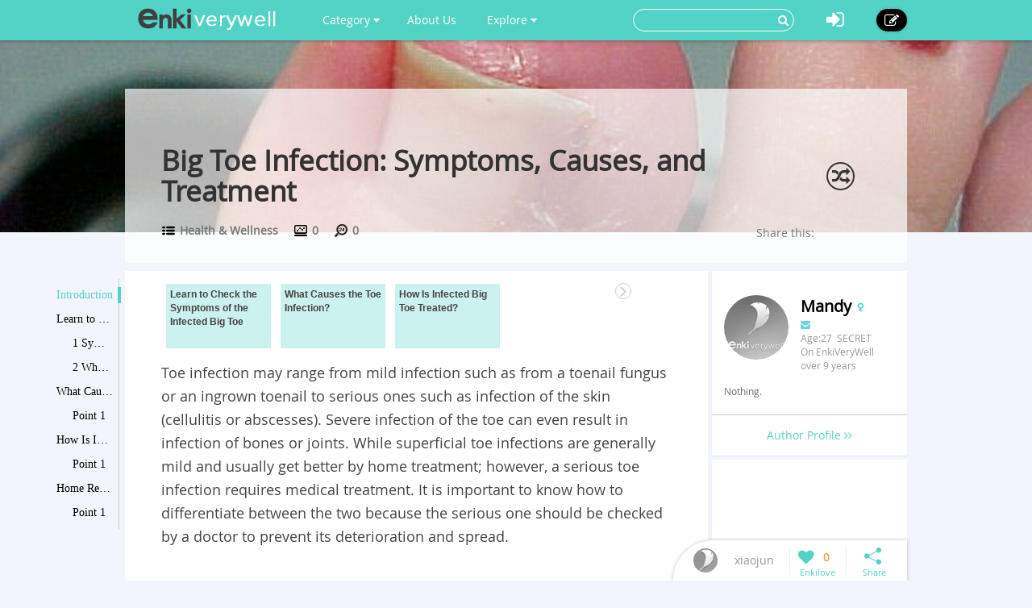

--- FILE ---
content_type: text/html; charset=utf-8
request_url: https://www.enkiverywell.com/infected-big-toe.html
body_size: 9991
content:




<!DOCTYPE html>
<html lang="en">
  <head>
    <meta charset="utf-8">
    <meta http-equiv="X-UA-Compatible" content="IE=edge">
    <meta name="viewport" content="width=device-width, initial-scale=1.0, user-scalable=no">
    <meta property="fb:pages" content="673412766088468" />
    <meta name="p:domain_verify" content="4431f557b5622deb5287aea6fe9353e2"/>
    
    
    <title>Big Toe Infection: Symptoms, Causes, and Treatment  - EnkiVeryWell</title>
    <meta name="Keywords" content="Big Toe Infection: Symptoms, Causes, and Treatment ">
    <meta name="author" content="xiaojun">

	
	<meta name="description" content="Toe infection ranges from simple infection such as toenail fungus and ingrown toenail to severe ones. Learn the symptoms, causes, and treatment of big toe infection. " />
	<meta property="og:description" content="Toe infection ranges from simple infection such as toenail fungus and ingrown toenail to severe ones. Learn the symptoms, causes, and treatment of big toe infection. " />
	
	<meta property="og:type" content="article" />
	<meta property="og:title" content="Big Toe Infection: Symptoms, Causes, and Treatment " />
	<meta property="og:url" content="https://www.enkiverywell.com/infected-big-toe.html" />
	<meta property="og:image" content="//i.enkiverywell.com/O3uSBl7Tw0dEfc1EFMLtNypQg2Y=/400x0//images/2018/03/cdf5cd8e770174990f99c9bc9d6053f9.png"/>
	<meta property="og:site_name" content="EnkiVeryWell" />
	<meta property="article:published_time" content="2019-06-17T23:00:37+00:00" />
	<meta property="article:author" content="xiaojun" />
<script async src="//pagead2.googlesyndication.com/pagead/js/adsbygoogle.js"></script>
<script>
     (adsbygoogle = window.adsbygoogle || []).push({
          google_ad_client: "ca-pub-6682676397112519",
          enable_page_level_ads: true
     });
</script>	
	
	
		<link rel="canonical" href="https://www.enkiverywell.com/infected-big-toe.html"/>
	
		


    <!-- Le styles -->
    <link href="/s/css/font-awesome.min.css" rel="stylesheet">
    <link href="/s/css/bootstrap.min.css" rel="stylesheet">
    <link href="/s/css/main.css" rel="stylesheet">
    <link href="/s/css/base.css" rel="stylesheet">
    <link href="/s/images/enkivillage-favicon.ico" rel="icon" type="image/x-icon">
    <link href="/s/images/enkivillage-favicon.ico" rel="shortcut icon" type="image/x-icon">
    <link rel="apple-touch-icon" sizes="64x64" href="/images/enkivillage-apple-icon.png">
    
    <link href="/s/css/editor.css" rel="stylesheet"/>
    <link href="/s/css/mingda.css" rel="stylesheet"/>
    <link href="/s/css/article_view.css" rel="stylesheet"/>
	<link href="/s/css/default_editor.css" rel="stylesheet">

    



    <!-- Le HTML5 shim, for IE6-8 support of HTML5 elements -->
    <!--[if lt IE 9]>
      <script src="{% static 'js/html5.js"></script>
      <script src="{% static 'js/respond.src.js"></script>  
    <![endif]-->

  </head>

  <body data-spy="scroll" data-target="#myaffix" data-offset="100" >
  
  
    <div class="navbar navbar-fixed-top index-hidden">
      <div class="navbar-inner">
        <div class="container">
        	<div class="navbar-header">
	        	<a class="navbar-brand" href="/">
	        		<span></span>
	        	</a>
				<!--hide,show for mobile start-->
	        	<i class="fa fa-bars headerFold"></i>
				<!--hide,show for mobile end-->
        	</div>
	        <ul class="nav navbar-nav navbar-left">
	        	<li class="dropdown category-button"><a href="" class="dropdown-toggle" data-toggle="dropdown">Category <i class="fa fa-caret-down"></i></a>
		        	<ul class="dropdown-menu category-ul">
		        		
		        			<li>
								<a href="/category:food-drink/">
									<span class="nav-cate-3 img"></span>
									<div class="text">Food &amp; Drink</div>
								</a>
							</li>
						
		        			<li>
								<a href="/category:health-wellness/">
									<span class="nav-cate-4 img"></span>
									<div class="text">Health &amp; Wellness</div>
								</a>
							</li>
						
		        			<li>
								<a href="/category:life/">
									<span class="nav-cate-5 img"></span>
									<div class="text">Life</div>
								</a>
							</li>
						
		        			<li>
								<a href="/category:beauty-style/">
									<span class="nav-cate-13 img"></span>
									<div class="text">Beauty &amp; Style</div>
								</a>
							</li>
						
		        			<li>
								<a href="/category:pets/">
									<span class="nav-cate-14 img"></span>
									<div class="text">Pets</div>
								</a>
							</li>
						
		        	</ul>
		        </li>
		        <li class><a href="/category:EnkiVeryWell/">About Us</a></li>
	        	<li class="dropdown"><a href="" class="dropdown-toggle" data-toggle="dropdown">Explore <i class="fa fa-caret-down"></i></a>
		            <ul class="dropdown-menu explore-ul">
		                <li><a href="/topic:random"><span class="fa fa-random"></span>Random Articles</a></li>
		                <li><a href="/topic"><span class="fa fa-file-text-o"></span>Recently Published</a></li>
		                <li><a href="/topic:enkilove/rank/"><span class="fa fa-heart-o"></span>Enkilove Ranking</a>
		              </ul>
		        </li>
	       </ul>
	      
	       
		    <div class="nav-create navbar-right"><a href="/topic:beginCreateArticle" ><i class="fa fa-edit"></i></a></div>
			<div class="nav-logout navbar-right dropdown">
				<a class="dropdown-toggle" data-toggle="dropdown"><i class="fa fa-sign-in"></i></a>
				<div class="dropdown-menu login-box">
			              <form action="/accounts/login/?next=/infected-big-toe.html" method="post"><input type='hidden' name='csrfmiddlewaretoken' value='BOyqhHuNzxIKkMQngiaBi7mnnLUAP4KJ' />
			              	 <input type="hidden" name="this_is_the_login_form" value="1">
			              	 <div class="row">
			              	 	<div class="col-md-12 r-1">Log In</div>
			              	 	<div class="col-md-12 r-2"><input class="form-control" type="text" name="username" id="id_username" placeholder="Username/Email"></div>
			              	 	<div class="col-md-12 r-3"><input class="form-control" type="password" name="password" id="id_password" placeholder="Password"></div>
			              	 	<div class="col-md-12 r-4 checkbox">
								  <label><input type="checkbox"> Remember me </label>
								</div>
			              	 	<div class="col-md-12 col-sm-12 col-xs-12 r-5"><button type="submit" class="btn btn-info">LOG IN</button></div>
			              	 	<div class="col-md-12 col-sm-12 col-xs-12 r-6"><span>or</span></div>
			              	 	<div class="col-md-6 col-sm-6 col-xs-6 r-7">
			              	 		<a href="/login/google-oauth2/" class="google"><i class="fa fa-google-plus"></i>Google+</a>
			              	 		<a href="/login/facebook/" class="facebook"><i class="fa fa-facebook"></i>Facebook</a>
			              	 		
			              	 	</div>
			              	 	<div class="col-md-6 col-sm-6 col-xs-6 r-8"><a href="/#reg-panel">Create an account</a></div>
			              	 	<div class="col-md-6 col-sm-6 col-xs-6 r-8"><a href="/accounts/password/reset/">Forgot  password?</a></div>
			              	 </div>
			          	  </form>
		         </div>
			</div>
			
			
			<form class="navbar-form navbar-right" action="/search" role="search">
			  	<div class="form-group">
			    	<input type="text" name="q">
			    	<button type="submit" class="btn btn-primary"><i class="fa fa-search"></i></button>
			 	</div>			  
			</form>
        </div>
      </div>
    </div><!-- /navbar -->
    
    

<div class="top-bg" style="background-image:url(//i.enkiverywell.com/C993cHAsRLKPxeWPr0pDMFlqyv4=/1900x465//images/2018/03/cdf5cd8e770174990f99c9bc9d6053f9.png)"></div>

<div class="container main-body" >
	<div class="row">
		<div class="big-heading">
			<div class="heading">
				<h1>Big Toe Infection: Symptoms, Causes, and Treatment </h1>
				<div class="count">
					<div class="cate" title=""><span></span><a href="/category:health-wellness/"> Health &amp; Wellness</a></div>
					<div class="total-visit" title=""><span></span> 0</div>
					<div class="day-visit" title=""><span></span> 0</div>
				</div>
				
				<span class="random-btn"><a href="/topic:random"><i class="fa fa-random"></i></a></span>
                
				<script>
					if( !/Android|webOS|iPhone|iPad|iPod|BlackBerry|IEMobile|Opera Mini/i.test(navigator.userAgent) ){
						document.write('<div class="addthis_sharing_toolbox" data-title="Big Toe Infection: Symptoms, Causes, and Treatment -EnkiVeryWell.com" data-url="http://www.enkiverywell.com/infected-big-toe.html">Share this:</div>');				
					}
				</script>
				<script type="text/javascript" src="//s7.addthis.com/js/300/addthis_widget.js#pubid=ra-54ffa7365f809524" async="async"></script>
				
			</div>
		</div>
	</div>
</div>

    
    
    
    <div class="container main-body">
    	
<!--  left affix -->
<div id="myaffix">
   	<div class="sidecatelog" data-spy="affix" data-offset-top="200" data-top-o="90">
   		<div class="side-content">
   			<dl>
   			
			
				<dd class="item1 active"><a href="#affix-section-0">Introduction</a><span></span></dd>
				
			
			
				<dd class="item1"><a href="#affix-section-1">
					
					Learn to Check the Symptoms of the Infected Big Toe
				
				</a><span></span></dd>
				
				
				<dd class="item2"><a href="#affix-section-1-elem-0">
					
						1 Symptoms of an Infection of Big Toe
					
				</a><span></span></dd>
				
				
				
				<dd class="item2"><a href="#affix-section-1-elem-1">
					
						2 When Should You Visit Your Physician?
					
				</a><span></span></dd>
				
				
			
			
			
				<dd class="item1"><a href="#affix-section-2">
					
					What Causes the Toe Infection?
				
				</a><span></span></dd>
				
				
				<dd class="item2"><a href="#affix-section-2-elem-0">
					
						Point 1
					
				</a><span></span></dd>
				
				
			
			
			
				<dd class="item1"><a href="#affix-section-3">
					
					How Is Infected Big Toe Treated?
				
				</a><span></span></dd>
				
				
				<dd class="item2"><a href="#affix-section-3-elem-0">
					
						Point 1
					
				</a><span></span></dd>
				
				
			
			
			
				<dd class="item1"><a href="#affix-section-4">
					
					Home Remedies That You Can Try for Infected Big Toe
				
				</a><span></span></dd>
				
				
				<dd class="item2"><a href="#affix-section-4-elem-0">
					
						Point 1
					
				</a><span></span></dd>
				
				
			
			
   			</dl>
   		</div>
   		<div class="side-line"></div>
		<div class="side-btn">
			<div class="side-up" data-scroll-size="100"><i class="fa fa-angle-up"></i></div>
			<div class="side-down" data-scroll-size="100"><i class="fa fa-angle-down"></i></div>
		</div>
   	</div>
</div>


<div id="fixed-bottom">
<div class="fixed-bottom-tool active">
		<div class="user-tool">
		<a href="/user/profile/10189">
			
				<img src="/s/images/user-default-avatar-30-30.png">
			
			<div class="user-name" title="xiaojun"><div>xiaojun</div></div></a>
		</div>
		<div class="enkilove-tool">
			
				<i class="fa fa-heart" action="/topic:favour/infected-big-toe/"></i>
			
			<span> 0</span>
		</div>
		<div class="share-tool">
			<span class="dropdown-toggle" data-toggle="dropdown"></span>
			
			<div class="dropdown-menu">
				<span class="triangle"></span>
				<div class="addthis_sharing_toolbox" data-title="Big Toe Infection: Symptoms, Causes, and Treatment -EnkiVeryWell.com" data-url="http://www.enkiverywell.com/infected-big-toe.html"></div>
			</div>
		</div>
		<div class="gotop"><span></span></div>
</div>
</div>

<!--  /left affix -->

    	<div class="row">
		  

		
		  <div class="col-md-9 col-xs-12" role="main">
		      
			
<div id="main-content" class="mingda">
	<!-- panels for sections -->
    
	
	<!-- Introduction panel -->
	<div class="panel panel-default intro-panel" id="affix-section-0">
	    <!--<h2 class="panel-heading">Introduction</h2>-->
  		
	  <div class="panel-body">
	  	<div class="panel-body-inner" id="Introduction0">
	  		<div class="row">
	  		<!--
	  			<div class="col-md-12  col-xs-12 first-line">
	  				<span>Catalogue</span>
	  			</div>
	  		-->
	  			<div class="col-md-12 col-xs-12 second-line">
	  				<div class="list_carousel">
						<ul id="intro_slider">
						
							
	  				 	
		  				 	 
							  
						
							
							<li>
								<a href="#affix-section-1"  title="Jump to Learn to Check the Symptoms of the Infected Big Toe-2">
									
							   			<span class="over-lay">
							   		
						   				<p>
						   					
						   						Learn to Check the Symptoms of the Infected Big Toe
						   					
						   				</p>
						   			</span>
						   		</a>
							</li>
	  				 		
	  				 	
		  				 	 
							  
						
							
							<li>
								<a href="#affix-section-2"  title="Jump to What Causes the Toe Infection?-3">
									
							   			<span class="over-lay">
							   		
						   				<p>
						   					
						   						What Causes the Toe Infection?
						   					
						   				</p>
						   			</span>
						   		</a>
							</li>
	  				 		
	  				 	
		  				 	 
							  
						
							
							<li>
								<a href="#affix-section-3"  title="Jump to How Is Infected Big Toe Treated?-4">
									
							   			<span class="over-lay">
							   		
						   				<p>
						   					
						   						How Is Infected Big Toe Treated?
						   					
						   				</p>
						   			</span>
						   		</a>
							</li>
	  				 		
	  				 	
		  				 	 
							  
						
							
							<li>
								<a href="#affix-section-4"  title="Jump to Home Remedies That You Can Try for Infected Big Toe-5">
									
							   			<span class="over-lay">
							   		
						   				<p>
						   					
						   						Home Remedies That You Can Try for Infected Big Toe
						   					
						   				</p>
						   			</span>
						   		</a>
							</li>
	  				 		
	  				 	
		  				 	 
							  
						
						</ul>
						<div class="clearfix"></div>
						<a id="intro_prev" class="prev" href="#"><i class="fa fa-angle-left"></i></a>
						<a id="intro_next" class="next" href="#"><i class="fa fa-angle-right"></i></a>
					</div>
	  			</div>
	  			
	  			
	  			<div class="col-md-12 col-xs-12 third-line">
	  				<p>Toe infection may range from mild infection such as from a toenail fungus or an ingrown toenail to serious ones such as infection of the skin (cellulitis or abscesses). Severe infection of the toe can even result in infection of bones or joints. While superficial toe infections are generally mild and usually get better by home treatment; however, a serious toe infection requires medical treatment. It is important to know how to differentiate between the two because the serious one should be checked by a doctor to prevent its deterioration and spread.</p>
                    
                    <div style="margin-bottom:5px">
                        <script async src="https://pagead2.googlesyndication.com/pagead/js/adsbygoogle.js?client=ca-pub-6682676397112519"
                             crossorigin="anonymous"></script>
                        <!-- enkiverywell-below-third-line-p1 -->
                        <ins class="adsbygoogle"
                             style="display:block"
                             data-ad-client="ca-pub-6682676397112519"
                             data-ad-slot="4603006401"
                             data-ad-format="auto"
                             data-full-width-responsive="true"></ins>
                        <script>
                             (adsbygoogle = window.adsbygoogle || []).push({});
                        </script>
                    </div>
                    
	  			</div>
	  			<div class="col-md-12 col-xs-12 forth-line">
	  				
	  				
	  			 		
		  			    <div class="only-one-media">
		  			    
				  			<div class="img-div"> 
						    	
						     	<img src="//i.enkiverywell.com/zjLWjPsLADTis0R3TkaOgj2cl2g=/800x0//images/2018/03/cdf5cd8e770174990f99c9bc9d6053f9.png"  class="for-pin" style="width:100%">
						     	
				  			</div>
				  			
		  			    </div>
		  			    
					
			    	
	  			</div>
	  			
	  		</div>
	  		
	  		
				<script async src="//pagead2.googlesyndication.com/pagead/js/adsbygoogle.js"></script>
				<!-- enkivillage-desktop-main -->
				<ins class="adsbygoogle"
				     style="display:inline-block;width:100%;height:90px;"
				     data-ad-client="ca-pub-6682676397112519"
				     data-ad-slot="5775891981"></ins>
				<script>
				(adsbygoogle = window.adsbygoogle || []).push({});
				</script>
			
			
	  	</div>
	  </div>
	  
	</div>
	<!-- /introdution panel -->
	
	
	
	
	
	
	
	
	
	
	
	
	<!-- Steps panel -->
    

	
	
	<!-- Steps panel -->
    

	
	<div class="anchor panel panel-default steps-panel" id="affix-section-1">
	  <h2 class="panel-heading">Learn to Check the Symptoms of the Infected Big Toe</h2>
	  <div class="panel-body">
		
		
	  	
	  	<div class="anchor panel-body-inner" id="affix-section-1-elem-0">
	  		<div class="element-text">
	  			<span class="ul"><!--i class="fa fa-quote-right"></i--></span>
	  			
	  			<h3 class="element-title">Symptoms of an Infection of Big Toe</h3>
	  			
	  			<p>You may suffer from a big toe infection if you have the following symptoms:</p><ul class=" list-paddingleft-2" style="list-style-type: disc;"><li><p>Pain or soreness</p></li><li><p>Redness</p></li><li><p>A blister that is filled with pus or drainage of pus from the big toe</p></li><li><p>Thickened, yellow and cracked toenails (from infection by a fungus)</p></li></ul><p>If you suffer from diabetes, you may be prevented from feeling the development of an infection; hence, check the feet for any signs of toe infection every day. Look for swelling, pus, redness and other signs that indicate an infection.</p>
	  		</div>
	  		
	  		
	  	</div>
	  	
	  	<div class="anchor panel-body-inner" id="affix-section-1-elem-1">
	  		<div class="element-text">
	  			<span class="ul"><!--i class="fa fa-quote-right"></i--></span>
	  			
	  			<h3 class="element-title">When Should You Visit Your Physician?</h3>
	  			
	  			<p>You should visit your primary care physician or podiatrist (a foot specialist) in case the swelling, redness and other symptoms and signs do not get better with treatment at home. Visit your physician immediately if:</p><ul class=" list-paddingleft-2" style="list-style-type: disc;"><li><p>You develop chills or fever.</p></li><li><p>You see red streaks on your skin running away from area that is infected.</p></li><li><p>You have muscle or joint pain.</p></li></ul><p>Your physician will do a physical examination of your infected big toe. You may undergo tests to determine the type of fungus or bacteria that have resulted in the infection in your toe.</p><p>Get checkups of your feet regularly from the podiatrist in case you suffer from diabetes, so that infections in toes and other such problems can be detected and treated early. Also visit your physician more often in case you suffer from any foot problems such as an ingrown toenail.</p>
	  		</div>
	  		
	  		
	  	</div>
	  	
	  </div>
	</div>
	<!-- /steps panel -->
	
	
	<!-- Steps panel -->
    

	
	<div class="anchor panel panel-default steps-panel" id="affix-section-2">
	  <h2 class="panel-heading">What Causes the Toe Infection?</h2>
	  <div class="panel-body">
		
		
	  	
	  	<div class="anchor panel-body-inner" id="affix-section-2-elem-0">
	  		<div class="element-text">
	  			<span class="ul"><!--i class="fa fa-quote-right"></i--></span>
	  			
	  			<p>An infection of the skin surrounding the toenail is referred to as paronychia. It is usually caused by bacteria. A fungus can also infect a toenail.</p><p>The following factors increase your risk of getting a toe infection:</p><ul class=" list-paddingleft-2" style="list-style-type: disc;"><li><p>You cut your toenail very short, or you cut the cuticle surrounding the toenail.</p></li><li><p>You suffer from an ingrown toenail (a condition in which the side of the nail grows in the skin).</p></li><li><p>You have got a fungal infection by walking barefoot in public areas such as a gym locker room or shower.</p></li><li><p>You suffer from a callus, a condition characterized by thickening of skin caused due to rubbing (for instance, when the toe rubs against the shoe).</p></li><li><p>You put the feet quite often in water (for instance, if you go swimming quite often).</p></li></ul><p>If you suffer from diabetes, then your risk of getting an infected toe is increased. Increased blood sugar can result in damage to the blood vessels, which make it difficult for your body’s immune system to fight infections. Moreover, nerve damage due to diabetes may numb your feet; hence, you don’t feel minor trauma to your toes and are prone to get infection of the toe.</p><p>If your immune system is weakened, then also your risk of getting toe infections is increased. People with weakened immune system include those suffering from HIV, and those with organ transplant.</p>
	  		</div>
	  		
	  		
	  	</div>
	  	
	  </div>
	</div>
	<!-- /steps panel -->
	
	
	<!-- Steps panel -->
    

	
	<div class="anchor panel panel-default steps-panel" id="affix-section-3">
	  <h2 class="panel-heading">How Is Infected Big Toe Treated?</h2>
	  <div class="panel-body">
		
		
	  	
	  	<div class="anchor panel-body-inner" id="affix-section-3-elem-0">
	  		<div class="element-text">
	  			<span class="ul"><!--i class="fa fa-quote-right"></i--></span>
	  			
	  			<p>If the infection is caused by bacteria, then an antibiotic pill or cream can treat it. Fungal infections can be treated by using antifungal cream or pills. These can be purchased OTC or by prescription from the physician.</p><p>For treating ingrown toenail, the physician may lift your nail and then put a piece of splint or cotton beneath it. This is done to help the toe nail grow away from skin. If it does not help, then a part or whole nail may be removed.</p><p>If a blister filled with pus is formed, then your physician may drain it.</p><p>The following remedies may be tried at home:</p><ul class=" list-paddingleft-2" style="list-style-type: disc;"><li><p>Soak your toe for around 15 minutes in a tub filled with lukewarm water and a pinch of salt. Repeat 3-4 times in a day.</p></li><li><p>Apply an ointment (medicated) on the big toe and wrap a clean bandage.</p></li><li><p>For ingrown toenail, lift corner of nail gently. Put small piece of waxed dental floss or cotton beneath it.</p></li></ul><p>To protect the toe when it heals, wear comfortable, loose shoes, which don’t rub. Take care to keep the feet dry. Change the socks every day.</p>
	  		</div>
	  		
	  		
	  	</div>
	  	
	  </div>
	</div>
	<!-- /steps panel -->
	
	
	<!-- Steps panel -->
    

	
	<div class="anchor panel panel-default steps-panel" id="affix-section-4">
	  <h2 class="panel-heading">Home Remedies That You Can Try for Infected Big Toe</h2>
	  <div class="panel-body">
		
		
	  	
	  	<div class="anchor panel-body-inner" id="affix-section-4-elem-0">
	  		<div class="element-text">
	  			<span class="ul"><!--i class="fa fa-quote-right"></i--></span>
	  			
	  			<ul class=" list-paddingleft-2" style="list-style-type: disc;"><li><p><strong>Try tea tree oil: </strong>Tea tree oil can be applied directly on a fungal or a bacterial infection. Tea tree has natural anti-bacterial properties and it helps to kill infections. It has been shown in clinical studies to improve athlete’s foot.</p></li><li><p><strong>Soak your toe in ACV. </strong>Apple cider vinegar can be used either cold or warm. You can do this for about 15 minutes each day. ACV has antimicrobial properties, partly due to being acidic in nature. Moreover, vinegar has been utilized in general since centuries due to its antimicrobial properties.</p></li><li><p><strong>Garlic paste can be applied to the infected toe. </strong>Crush 2-3 peeled garlic cloves and mix them with castor oil or olive oil or manuka honey (it is also antimicrobial in nature). Put the mixture on the infected toe and wrap a bandage. Garlic paste should be changed daily. The antibiotic properties of garlic make it helpful in fighting infections of the skin including staph infection.</p></li><li><p><strong>Soak infected toe in Epsom salt bath every day. </strong>Put ½ cup Epsom salt in 3 cups of lukewarm water. Soak the toe in this water for about 15 minutes. The salt in the solution can kill fungal and bacterial infections.</p></li><li><p><strong>Soak your toe in solution made with Listerine mouthwash diluted in warm water. </strong>Make the solution by mixing equal parts of mouthwash and warm water. Soak your toe every day. Listerine contains thymol, eucalyptol and menthol; all of these are derived from natural sources of antibiotics. Hence, it can help heal a simple infection of toe. In case of fungal infection of toe, soaking your toe in a solution of equal parts of white vinegar and Listerine can help in eliminating the infection.</p></li><li><p><strong>In case the infection is not improved after few days of utilizing home remedies or gets worse, then visit a physician for treatment. </strong></p></li></ul>
	  		</div>
	  		
	  		
	  	</div>
	  	
	  </div>
	</div>
	<!-- /steps panel -->
	
	
	
  	
	<div class="anchor panel panel-default">
	  <div class="panel-body">
	  	<div class="panel-body-inner">
	  		
				<script async src="//pagead2.googlesyndication.com/pagead/js/adsbygoogle.js"></script>
				<!-- enkivillage-desktop-main -->
				<ins class="adsbygoogle"
				     style="display:inline-block;width:100%;height:90px"
				     data-ad-client="ca-pub-6682676397112519"
				     data-ad-slot="5775891981"></ins>
				<script>
				(adsbygoogle = window.adsbygoogle || []).push({});
				</script>
			
		</div>
	</div>
	</div>
	

	
	
	
		
	
	
	
		
	
	
	
		
	
	
	
		
	
	
	
		
	
	
<!-- comment panel -->
	<div class="panel comment-panel">
		<div class="panel-heading">
			 ANY IDEAS ABOUT THIS TOPIC?
              
			 <!--<div class="add-cmt-btn">Be The First To Comment</div> -->
		</div>
		<div class="comment-area">
		<!--comment post area-->
				
				    
				    <form action="/post" method="POST">
				    <input type='hidden' name='csrfmiddlewaretoken' value='BOyqhHuNzxIKkMQngiaBi7mnnLUAP4KJ' />
				    <textarea cols="40" id="id_comment" maxlength="3000" name="comment" rows="10">
</textarea>
				    <input id="id_honeypot" name="honeypot" type="text" />
				    <input id="id_content_type" name="content_type" type="hidden" value="mdarticle.mdarticlemeta" />
				    <input id="id_object_pk" name="object_pk" type="hidden" value="8925" />
				    <input id="id_timestamp" name="timestamp" type="hidden" value="1762048719" />
				    <input id="id_security_hash" maxlength="40" name="security_hash" type="hidden" value="4747455ecea9d640d09db5ab3ed3c22502880547" />
				    <input type="hidden" name="next" value="/infected-big-toe.html" />
				    <div class="reg-panel">
				    <p><i class="fa fa-info-circle"></i>Please <a href="/accounts/login/">Log In</a> or add your name and email to post the comment.</p>
				    	<div>NAME:<input id="id_name" maxlength="50" name="name" type="text" /></div>
				    	<div>EMAIL:<input id="id_email" name="email" type="email" /></div>
				    </div>
				    <div class="submit-panel">
				    	<input type="button" value="Comment" id="id_submit"/>
				    	<input type="button" value="Cancel" id="id_cancel"/>
				    </div>
				    </form>
				
			</div>
		<!--end of comment post area-->
			
		<div class="panel-body">
			<div class="comment-list">
				<ul>
					
				</ul>
				
				<a class="more-comments" href="/comment/detail/infected-big-toe.html">View All Comments /Add Comment</a>
				
			</div>
		</div>
	</div>
<!-- comment panel -->
<div class="panel">
<div class="panel-body" style="padding-top:20px;">
	<!-- 
<script async src="//pagead2.googlesyndication.com/pagead/js/adsbygoogle.js"></script>
<ins class="adsbygoogle"
     style="display:block"
     data-ad-format="autorelaxed"
     data-ad-client="ca-pub-6682676397112519"
     data-ad-slot="4541429185"></ins>
<script>
     (adsbygoogle = window.adsbygoogle || []).push({});
</script>
	 -->
	
</div>
</div>

	
</div><!-- /role base content-->

		</div><!-- /role main-->
		
		
<div class="col-md-3  col-xs-12" role="">

	<aside class="row aside-right" >
		<section  class="col-md-12 hidden-sm col-xs-12 meet-the-author">
			<div class="section-body">
				<div class="inner-meta">
					
					<img src="/s/images/user-default-avatar-80-80.png">
					
					<p>
						<strong>
						
							Mandy
						
						</strong>
						
						<span class="female-icon"></span>
						
					</p>
					<p class="contact">
						<a><i class="fa fa-envelope" id="Contact-sendmail"></i></a>
						
						
					</p>
					<P>Age:27&nbsp;&nbsp;SECRET</P>
					<p>On EnkiVeryWell over 9 years</p>
					
					<div class="intro intro-min">
						Nothing.
						
					</div>
					<div class="intro intro-max">
						Nothing.
						<p><span class="intro-fold">fold it <i class="fa fa-long-arrow-up"></i></span></p>
					</div>
					
				</div>
			</div>
			<div class="section-footer">
				<a class="author-profile" href="/user/profile/10189">
				Author Profile <i class="fa fa-angle-right"></i><i class="fa fa-angle-right"></i>
				</a>
			</div>
		</section>
		
		<section  class="col-md-12 col-sm-12 col-xs-12">
			<div class="section-body" style="padding:0;">
			
	  	
	  		
			<script async src="//pagead2.googlesyndication.com/pagead/js/adsbygoogle.js"></script>
			<!-- enkivillage-right-sticky -->
			<ins class="adsbygoogle"
				 style="display:block;width:100%;height:245px;"
				 data-ad-client="ca-pub-6682676397112519"
				 data-ad-slot="4884901586"></ins>
			<script>
			(adsbygoogle = window.adsbygoogle || []).push({});
			</script>
			
		
			</div>
		</section>
		
		
		
		
		<section  class="col-md-12 col-sm-12 col-xs-12 ads poster">
			<div class="section-body">
				
					
					<div style="background-color:#fff">
						<script async src="//pagead2.googlesyndication.com/pagead/js/adsbygoogle.js"></script>
						<!-- enkivillage-large-skyscraper -->
						<ins class="adsbygoogle"
						     style="display:inline-block;width:100%;height:600px;"
						     data-ad-client="ca-pub-6682676397112519"
						     data-ad-slot="6018162388"></ins>
						<script>
						(adsbygoogle = window.adsbygoogle || []).push({});
						</script>
					</div>
					
				
			</div>
		</section>

	  </aside>

	</div><!-- /right_content -->

		</div>
    </div> <!-- /container -->
    


<style type="text/css">
.random-rcd{padding:0 15px;text-align:left;margin-top: 10px;background-color: rgba(255,255,255,0.7);}
.random-rcd>.rcd-heading{font-weight:700;padding-top: 10px;font-size: 1.5em;}
.random-rcd>.rcd-heading>span{color:#808080;float:right;margin-top:3px;margin-right:10px;cursor:pointer;}
.random-rcd>.rcd-heading>span.loading{transition:all 0.5s;-o-transition:all 0.5s;-ms-transition:all 0.5s;-webkit-transition:all 0.5s;transform:rotate(360deg);-o-transform:rotate(360deg);-ms-transform:rotate(360deg);-webkit-transform:rotate(360deg);}
.random-rcd>.rcd-body>ul{list-style:none;font-size:1.1em;padding:0 20px 10px;margin:10px 0;}
.random-rcd>.rcd-body>ul>li{padding:3px 0;color:#808080;cursor:pointer;}
.random-rcd>.rcd-body>ul>li:hover{color:#000;text-decoration:none;}
.row .random-rcd>.rcd-body>ul>li>.fa{margin-right:10px;}
.register-footer{text-align:center;height: 220px;width: 100%;overflow: hidden;background: #53d3c5;margin-bottom: -50px;background-repeat: no-repeat;background-attachment: fixed;background-position: 0 100%;background-image: url(/s/images/activity-images/activity-poster-bottom.jpg);}
.register-footer .activity-btn{margin-top:80px;}

a.activity-btn{color:#fff;	cursor:pointer;background: #57c406;padding: 10px 60px;display: inline-block;font-size: 1.2em;border-radius: 30px;margin:30px 0;transition:all 0.2s;-o-transition:all 0.2s;-ms-transition:all 0.2s;-webkit-transition:all 0.2s;}
a.activity-btn:hover{text-decoration:none;background:#51b208;}
</style>

<div class="register-footer hidden-xs">
<div class="container">
<!--
	 <div class="col-md-6 col-xs-12" role="main-footer">
 				<div class="random-rcd">
 					<div class="rcd-heading">Recommended Topics<span class="random-title-btn fa fa-refresh"></span></div>
 					<div class="rcd-body">
 						<ul class="rcd-list" data-count=18833 id="rcd-list">
 						</ul>
 					</div>
				</div>
	</div>
	-->
	<a class="activity-btn" href="/topic:beginCreateArticle">Start Your Writing Now!</a>
</div>
</div>

    
    
    
    <footer class="index-footer-hidden">
    	<div class="container">
    		<div class="row">
    			<div class="footer-links">
	    			<div class="item"><a href="/">Home</a></div>
	    			<div class="item"><a href="/terms-of-use.html">Terms Of Use</a></div>
	    			<div class="item"><a href="/category:EnkiVeryWell/">About EnkiVeryWell</a></div>
	    			<div class="item"><a href="/how-to-write-an-article-on-enki.html">How To Write</a></div>
	    			<!--  
	    			
	    				<div class="item"><a href="/">Log In</a></div>
	    			-->
    			</div>
				<div class="footer-share">
					<div>
						<label>FOLLOW US :</label>
						<a href="https://www.facebook.com/enkivillage?skip_nax_wizard=true&ref_type=bookmark"><i class="fa fa-facebook"></i></a>
						<a href="https://twitter.com/Enkivillage"><i class="fa fa-twitter"></i></a>
						<a href="https://plus.google.com/107691868219194091281"><i class="fa fa-google-plus"></i></a>
						<a href="https://www.pinterest.com/enkivillage/"><i class="fa fa-pinterest"></i></a>
					</div>
		   		</div>
    		</div>
    	</div>
   		<div class="container">
            <span class="footer-poweredby">
                All texts are contributed by our excellent writers
                <img src="https://upload.wikimedia.org/wikipedia/commons/e/e0/Accessories-text-editor.svg" />
                . Powered by EnkiVeryWell.com.</span>
    	</div>
      <div style="display:none">Server responsed at: 11/02/2025 1:58 a.m.</div>
    </footer>

    <script src="/s/js/jquery-1.11.1.min.js"></script>
    <script src="/s/js/bootstrap.min.js"></script>
    <script src="/s/js/jasny-bootstrap.min.js"></script>
    <script>
		$(function(){
			$('.headerFold').on('click',function(){
				$('.navbar-inner .navbar-left').toggle();
			});
		});
    </script>
     <!--[if lt IE 9]>
      <script src="/s/js/ie8-customed.js"></script>  
    <![endif]--> 
    
    <script src="/s/js/modernizr.custom.17475.js"></script>
    <script type="text/javascript" src="/s/js/jquery.carouFredSel-6.2.1.js"></script>
    <script type="text/javascript" src="/s/js/marked.js"></script>
    <script type="text/javascript" src="/s/js/article_view.js"></script>
    <script src="/s/js/template-native.js"></script>
	<script type="text/javascript">
	$(function(){
		scroll_action();
		//Scrolled by user interaction
		$('#intro_slider').carouFredSel({
			auto: false,
			prev: '#intro_prev',
			next: '#intro_next',
			pagination: "#",
			circular: false,
			scroll: 3,
			onNeither:function(){
				$("#intro_prev").show();
				$("#intro_next").show();
			},
			onFirst:function(){
				$("#intro_prev").hide();
			},
			onLast:function(){
				$("#intro_next").hide();
			}
		});
	});
	</script>

	

	
	<script id="mailsend-tmp" type="text/html">
		<div id="MailSendWindow">
			<form role="form" method="post" id="mailsend-form"><input type='hidden' name='csrfmiddlewaretoken' value='BOyqhHuNzxIKkMQngiaBi7mnnLUAP4KJ' />
				<div class="mailsend-title">Send Email<i class="fa fa-times"></i></div>
				<div class="mailsend-body">
					<ul>
						<li><span><input name="sendto" type="text" value="xiaojun" placeholder="@"/></span><input value="AnonymousUser" type="hidden" name="sendfrom"/></li>
						<li><span><input name="title" maxlength="255" type="text" placeholder="title:"/></span></li>
						<li class="emailsend-text"><textarea cols="70" rows="10" maxlength="999" placeholder="" name="content"></textarea></li>
					</ul>
				</div>
				<div class="mailsend-submit"><div class="cancel-button">Cancel</div><div class="mailsend-button">Send</div></div>
			</form>
		</div>
	</script>


    
    
  <script defer src="https://static.cloudflareinsights.com/beacon.min.js/vcd15cbe7772f49c399c6a5babf22c1241717689176015" integrity="sha512-ZpsOmlRQV6y907TI0dKBHq9Md29nnaEIPlkf84rnaERnq6zvWvPUqr2ft8M1aS28oN72PdrCzSjY4U6VaAw1EQ==" data-cf-beacon='{"version":"2024.11.0","token":"34b79a0086a44c00b65bda6fe762bad5","r":1,"server_timing":{"name":{"cfCacheStatus":true,"cfEdge":true,"cfExtPri":true,"cfL4":true,"cfOrigin":true,"cfSpeedBrain":true},"location_startswith":null}}' crossorigin="anonymous"></script>
</body>
</html>


--- FILE ---
content_type: text/html; charset=utf-8
request_url: https://www.google.com/recaptcha/api2/aframe
body_size: 267
content:
<!DOCTYPE HTML><html><head><meta http-equiv="content-type" content="text/html; charset=UTF-8"></head><body><script nonce="_Aqvvn3nt1Zw-f77mUhQUQ">/** Anti-fraud and anti-abuse applications only. See google.com/recaptcha */ try{var clients={'sodar':'https://pagead2.googlesyndication.com/pagead/sodar?'};window.addEventListener("message",function(a){try{if(a.source===window.parent){var b=JSON.parse(a.data);var c=clients[b['id']];if(c){var d=document.createElement('img');d.src=c+b['params']+'&rc='+(localStorage.getItem("rc::a")?sessionStorage.getItem("rc::b"):"");window.document.body.appendChild(d);sessionStorage.setItem("rc::e",parseInt(sessionStorage.getItem("rc::e")||0)+1);localStorage.setItem("rc::h",'1762048722594');}}}catch(b){}});window.parent.postMessage("_grecaptcha_ready", "*");}catch(b){}</script></body></html>

--- FILE ---
content_type: text/css
request_url: https://www.enkiverywell.com/s/css/base.css
body_size: 8077
content:
/*** by chen leilei*/
body {
    background: #F3F5FC;
    padding-top: 50px;
    font-family: Helvetica,Arial,sans-serif;
}

@media screen and (min-width: 768px) {
    body {
        font-family:"Open Sans", Helvetica,Arial,sans-serif;
    }
}

/*  base css   */
/* ***  ----  navbar ---- *** */
.navbar {
    background-color: #52d3c5;
    min-width: 768px !important;
    height: 50px;
    min-height: 50px;
    -moz-box-shadow: 0px 1px 1px 1px #aaa;
    -webkitbox-shadow: 0px 1px 1px 1px #aaa;
    box-shadow: 0px 1px 4px 0px rgba(0,0,0,0.3);
}

.navbar-inner {
    background-color: #52d3c5;
    min-width: 768px !important;
}

.navbar-inner .container {
    min-width: 768px !important;
    padding-left: 0px;
    padding-right: 0px;
}

@media(min-width: 1300px) {
    .navbar-inner .container {
        padding-left:15px;
        padding-right: 15px;
    }
}

@media(min-width: 768px) and (max-width:992px) {
    .navbar-form>.form-group>input {
        width:150px;
    }

    .navbar .dropdown-menu.category-ul li a .text {
        font-size: 12px;
    }

    .main-body .article-panel .featrue-panel>.panel-body>.item {
        width: 50%;
    }
}

​ .navbar-inner a.btn-register {
    background-color: #D9534F;
    border-color: #D43F3A;
    color: #FFFFFF;
}

/*.navbar-nav>li>a{color: #475347;}
*/
.navbar-inner a.btn-register:hover, .navbar-inner a.btn-register:focus {
    background-color: #D2322D;
}

.navbar .navbar-nav>li>a,.navbar .navbar-nav>li>a:focus {
    text-align: center;
    padding: 0 10px;
    line-height: 50px;
    color: #fff;
    height: 50px;
    background-color: #53d3c5;
    transition: all 0.2s;
    -o-transition: all 0.2s;
    -ms-transition: all 0.2s;
    -webkit-transition: all 0.2s;
}

.navbar .navbar-nav>li>a:hover,.navbar .navbar-nav>li.open>a {
    color: #000;
    background-color: #53d3c5;
    border-bottom: 2px solid #000;
}

.navbar-nav>li>a:hover .fa,.navbar-nav>li.open>a>.fa {
    transform: rotate(180deg);
}

.navbar-brand {
    padding: 0;
    ;margin: 0;
    height: 50px;
}

.nav-header {
    font-size: 1.2em;
    padding: 0 10px 5px;
    text-transform: uppercase;
}

.navbar-brand .inverse {
    color: #fff;
}

.navbar-brand span {
    width: 190px;
    height: 50px;
    max-width: 190px;
    background: url(/s/images/logo.png) no-repeat scroll 0 7px;
    background-size: 200px;
    display: block;
}

.navbar-form {
    margin: 0;
}

.navbar-form>.form-group {
    position: relative;
    padding: 11px 0;
    margin-right: 40px;
}

.navbar-form>.form-group>input {
    height: 28px;
    width: 200px;
    border: 1px solid #fff;
    border-radius: 20px;
    background: #53d3c5;
    outline: none;
    padding: 0 30px 0 10px;
}

@media(min-width:768px) and (max-width:1200px){
    .navbar-form>.form-group>input {
        width:150px;
    }
}

.navbar-form>.form-group>input:focus {
    box-shadow: 0 0 8px 1px rgba(0,0,0,0.2);
}

.navbar .navbar-form .btn-primary {
    background: none;
    border: none;
    position: absolute;
    top: 13px;
    right: 2px;
    width: 24px;
    height: 24px;
    padding: 0;
    border-radius: 50%;
    out-line: none;
}

.navbar .navbar-form .btn-primary:hover {
    background: #258a8a;
}

.navbar .navbar-nav {
    height: 50px;
    margin-left: 40px;
}

.navbar .navbar-nav>li {
    height: 50px;
    width: 100px;
}

.navbar .navbar-nav>li:hover ul {
    display: block;
}

.navbar .nav-logout {
    margin-right: 40px;
    line-height: 48px;
    height: 50px;
}

.navbar .nav-logout>a {
    color: #fff;
    font-size: 1.8em;
    cursor: pointer;
}

.navbar .nav-profile {
    margin-right: 40px;
    height: 50px;
}

.navbar .nav-profile>a>img {
    border-radius: 50%;
    margin-top: 10px;
    cursor: pointer;
    width: 30px;
    height: 30px;
}

.navbar .nav-profile>a>.un-count-o {
    width: 10px;
    height: 10px;
    position: absolute;
    border-radius: 50%;
    top: 10px;
    right: -10px;
    background-color: red;
}

.navbar .nav-create>a {
    color: #fff;
    background: #000;
    font-size: 1.3em;
    padding: 2px 10px;
    border-radius: 15px;
    line-height: 50px;
    box-shadow: 0 0 3px 1px rgba(0,0,0,0.1)
}

/*login-box*/
.navbar .dropdown-menu.login-box {
    border: 1px solid #2da5a5;
    background: #f9f9f9;
    min-width: 310px;
    padding: 15px;
    line-height: initial;
}

.navbar .dropdown-menu.login-box .r-1 {
    padding: 10px 15px;
    font-size: 1.2em;
    font-weight: 700;
}

.navbar .dropdown-menu.login-box .r-2,.navbar .dropdown-menu.login-box .r-3 {
    padding: 10px 15px;
}

.navbar .dropdown-menu.login-box .r-2>input,.navbar .dropdown-menu.login-box .r-3>input {
    border-color: #aee3ea;
}

.navbar .dropdown-menu.login-box .r-4 {
    padding-left: 35px;
}

.navbar .dropdown-menu.login-box .r-4>input {
    border-color: #aee3ea;
}

.navbar .dropdown-menu.login-box .r-5>button {
    width: 100%;
    background: #53d3c5;
    border: none;
    border-radius: 15px;
    outline: none;
    transition: all 0.2s;
    -o-transition: all 0.2s;
    -ms-transition: all 0.2s;
    -webkit-transition: all 0.2s;
}

.navbar .dropdown-menu.login-box .r-5>button:hover {
    background: #3fd4c2;
}

.navbar .dropdown-menu.login-box .r-6 {
    width: 80%;
    margin: 10px 10%;
    border-bottom: 1px solid #666;
}

.navbar .dropdown-menu.login-box .r-6>span {
    width: 25px;
    background: #f9f9f9;
    margin: 0 auto -9px;
    display: block;
    text-align: center;
}

.navbar .dropdown-menu.login-box .r-7 {
    width: 100%;
    padding: 10px 15px;
}

.navbar .dropdown-menu.login-box .r-7>a {
    width: 48%;
    padding: 8px;
    border-radius: 20px;
    color: #fff;
    display: block;
    float: left;
    text-align: center;
    transition: all 0.2s;
    -o-transition: all 0.2s;
    -ms-transition: all 0.2s;
    -webkit-transition: all 0.2s;
}

.navbar .dropdown-menu.login-box .r-7>a>i {
    margin-right: 15px;
}

.navbar .dropdown-menu.login-box .r-7>a.google {
    background: #e54a54;
    margin-right: 4%;
}

.navbar .dropdown-menu.login-box .r-7>a.google:hover {
    text-decoration: none;
    background: #e53541;
}

.navbar .dropdown-menu.login-box .r-7>a.facebook {
    background: #3a5a99;
}

.navbar .dropdown-menu.login-box .r-7>a.facebook:hover {
    text-decoration: none;
    background: #2c5199;
}

.navbar .dropdown-menu.login-box .r-8 {
    text-align: center;
}

.navbar .dropdown-menu.login-box .r-8>a {
    color: #fc722e;
}

.navbar .dropdown-menu.login-box .r-8>a:hover {
    background: none;
}

/*explore-ul*/
.navbar .dropdown-menu.explore-ul,.navbar .dropdown-menu.profile-ul {
    border-radius: 0;
    border: none;
    min-width: 180px;
    padding: 0;
    background-color: rgba(238,238,238,0.95);
}

.navbar .dropdown-menu.explore-ul>li>a>span,.navbar .dropdown-menu.profile-ul>li>a>span {
    float: left;
    padding: 0 10px;
    width: 40px;
    font-size: 20px;
    text-align: center;
}

.navbar .dropdown-menu.profile-ul>li>a>span.un-count {
    position: absolute;
    width: 17px;
    height: 17px;
    color: #fff;
    background-color: red;
    border-radius: 50%;
    text-align: center;
    font-size: 12px;
    line-height: 17px;
    left: 32px;
    top: 72px;
    padding: 0;
}

.navbar .dropdown-menu.explore-ul>li>a,.navbar .dropdown-menu.profile-ul>li>a {
    padding: 20px 10px;
}

.navbar .dropdown-menu.explore-ul>li>a:hover,.navbar .dropdown-menu.profile-ul>li>a:hover {
    color: #2da5a4;
    background: #f9f9f9;
}

.gsib_a {
    padding: 0;
}

/* category-ul */
.navbar .dropdown.category-button {
    position: static;
}

.navbar .dropdown-menu.category-ul {
    width: 100%;
    padding: 0;
    background-color: rgba(238,238,238,0.95);
}

.navbar .dropdown-menu.category-ul li {
    float: left;
    width: 16.6666%;
}

@media(min-width:768px) and (max-width:1200px){   
.navbar .dropdown-menu.category-ul li {
    width: 25%;
}
}

.navbar .dropdown-menu.category-ul li>a {
    overflow: hidden;
    padding: 0;
}

.navbar .dropdown-menu.category-ul li>a:hover .img {
    background-position: 0 -40px;
}

.navbar .dropdown-menu.category-ul li>a:hover {
    color: #2da5a4;
    opacity: 1;
}

.navbar .dropdown-menu.category-ul li a .text {
    float: left;
    padding: 20px 0 20px 0;
    font-size: 14px;
}

.navbar .dropdown-menu.category-ul li a .img {
    float: left;
    width: 40px;
    height: 40px;
    display: block;
    background-size: 40px;
    background-repeat: no-repeat;
    background-position: 0px 0;
    margin: 10px 5px 10px 5px;
}

@media(min-width: 1060px) {
    .navbar .dropdown-menu.category-ul li a .img {
        /* margin:10px; */
    }
}

@media(min-width: 1450px) {
    .navbar .dropdown-menu.category-ul li a .text {
        padding:20px 0 20px 20px;
    }

    .navbar .dropdown-menu.category-ul li a .img {
        margin: 10px 10px 10px 30px;
    }

    .navbar .dropdown-menu.category-ul li>a {
        padding: 0 0 0 20px;
    }
}

.navbar .dropdown-menu.category-ul li>a>.nav-cate-1 {
    background-image: url(/s/images/category/nav-cate-1.png);
}

.navbar .dropdown-menu.category-ul li>a>.nav-cate-2 {
    background-image: url(/s/images/category/nav-cate-2.png);
}

.navbar .dropdown-menu.category-ul li>a>.nav-cate-3 {
    background-image: url(/s/images/category/nav-cate-3.png);
}

.navbar .dropdown-menu.category-ul li>a>.nav-cate-4 {
    background-image: url(/s/images/category/nav-cate-4.png);
}

.navbar .dropdown-menu.category-ul li>a>.nav-cate-5 {
    background-image: url(/s/images/category/nav-cate-5.png);
}

.navbar .dropdown-menu.category-ul li>a>.nav-cate-6 {
    background-image: url(/s/images/category/nav-cate-6.png);
}

.navbar .dropdown-menu.category-ul li>a>.nav-cate-7 {
    background-image: url(/s/images/category/nav-cate-7.png);
}

.navbar .dropdown-menu.category-ul li>a>.nav-cate-8 {
    background-image: url(/s/images/category/nav-cate-8.png);
}

.navbar .dropdown-menu.category-ul li>a>.nav-cate-9 {
    background-image: url(/s/images/category/nav-cate-9.png);
}

.navbar .dropdown-menu.category-ul li>a>.nav-cate-10 {
    background-image: url(/s/images/category/nav-cate-10.png);
}

.navbar .dropdown-menu.category-ul li>a>.nav-cate-11 {
    background-image: url(/s/images/category/nav-cate-11.png);
}

.navbar .dropdown-menu.category-ul li>a>.nav-cate-12 {
    background-image: url(/s/images/category/nav-cate-12.png);
}

.navbar .dropdown-menu.category-ul li>a>.nav-cate-13 {
    background-image: url(/s/images/category/nav-cate-13.png);
}

.navbar .dropdown-menu.category-ul li>a>.nav-cate-14 {
    background-image: url(/s/images/category/nav-cate-14.png);
}

.navbar .dropdown-menu.category-ul li>a>.nav-cate-15 {
    background-image: url(/s/images/category/nav-cate-15.png);
}

.navbar .dropdown-menu.category-ul li>a>.nav-cate-16 {
    background-image: url(/s/images/category/nav-cate-16.png);
}

.navbar .dropdown-menu.category-ul li>a>.nav-cate-17 {
    background-image: url(/s/images/category/nav-cate-17.png);
}

.navbar .dropdown-menu.category-ul li>a>.nav-cate-18 {
    background-image: url(/s/images/category/nav-cate-18.png);
}

.navbar .dropdown-menu.category-ul li>a>.nav-cate-19 {
    background-image: url(/s/images/category/nav-cate-19.png);
}

/* new base content */
.main_container {
    width: 1170px;
    padding: 0 15px;
    margin: 0 auto;
    height: 100%;
    min-height: 100%;
}

/*for mobile start*/
.navbar-inner .navbar-header .headerFold {
    display: none;
}

@media(max-width: 767px) {
    body {
        padding-top: 0!important;
    }

    .navbar.navbar-fixed-top {
        min-width: 320px!important;
        height: auto!important;
        margin-bottom: 0;
        position: relative;
        border: none;
    }

    .navbar-inner {
        min-width: 320px!important;
    }

    .navbar-inner .container {
        min-width: 290px !important;
    }

    .navbar-inner .navbar-header {
        margin-left: 0px;
        margin-right: 0px;
        height: 50px;
    }

    .navbar-inner .navbar-header .navbar-brand>span {
        background-image: url(/s/images/logo.png);
        width: 150px;
        background-size: 150px;
        background-position: 0 12px;
    }

    .navbar-inner .navbar-header .headerFold {
        display: inline-block;
        float: left;
        font-size: 28px;
        position: relative;
        top: 12px;
        left: 5px;
        color: #475347;
    }

    .navbar-inner .navbar-header,.navbar-inner .navbar-form,.navbar-inner .navbar-nav {
        float: none;
        width: 100%;
        padding: 0 10px;
    }

    .navbar-inner .navbar-form {
        display: none;
    }

    .navbar-inner .navbar-form .form-group {
        float: left;
    }

    .navbar-inner .navbar-form>button {
        float: left;
    }

    .navbar-form input.form-control {
        width: 200px
    }

    .navbar-inner .navbar-nav {
        margin: 0;
        position: absolute;
        display: none;
        padding: 0;
    }

    .navbar-inner .navbar-nav>li {
        display: inline-block;
        width: 33.3%;
        float: left;
        position: static;
        margin-top: 0;
        height: 50px;
    }

    .navbar .navbar-nav>li>a {
        font-size: 0.92em;
        line-height: 50px;
        height: 50px;
        background-color: #444;
    }

    .navbar .navbar-nav>li>a:hover, .navbar .navbar-nav>li.open>a {
        border-bottom: none;
    }

    .navbar .navbar-nav>li>ul,.navbar .navbar-nav>li>div {
        position: absolute!important;
        top: 50px;
        z-index: 100;
        left: 0;
    }

    .navbar .navbar-nav>li>a:focus,.navbar .navbar-nav>li>a:hover, .navbar .navbar-nav>li.open>a {
        background-color: #444;
        color: #fff;
    }

    .navbar .dropdown-menu.login-box {
        min-width: 270px;
        position: absolute!important;
        max-width: 400px;
    }

    .navbar .dropdown-menu.login-box .r-5 {
        overflow: hidden;
    }

    .navbar .nav-logout,.navbar .nav-profile {
        position: static;
        right: 15px;
        float: right;
        margin: -50px 55px 0 0;
    }

    .navbar .nav-profile>a>.un-count-o {
        right: 45px;
    }

    .navbar .nav-create {
        position: absolute;
        top: 0;
        right: 10px;
    }

    /*闂冨弶顒涢崶鐖坕娑擃厾娈憈ext鏉╁洤顦块敍灞炬嫼婢额湶i娴犮儴鍤i閻ㄥ嫬銇囩亸蹇庣瑝缂佺喍绔撮敍灞藉閸濆秵鏆ｆ担鎾寸壉瀵骏绱濋幍锟芥禒銉よ礋li鐠佸墽鐤嗘稉锟芥稉顏堢彯鎼达拷*/
    .navbar .dropdown-menu.category-ul li {
        width: 50%;
        height: 60px;
    }

    .navbar .dropdown-menu.category-ul li>a {
        padding: 0 5px;
        white-space: normal;
    }

    .navbar .dropdown-menu.category-ul li .text {
        float: none!important;
        word-break: break-all;
        padding-bottom: 0!Important;
        text-align: center;
    }

    #category-nav {
        display: none;
    }

    .navbar .dropdown-menu.explore-ul>li {
        width: 100%;
        float: left;
    }

    .navbar .dropdown-menu.profile-ul>li {
        float: left;
        width: 100%;
    }

    /*index sliders*/
    #home-slider {
        width: 100%;
        min-width: 300px!important;
        height: 300px!important;
        margin-top: 0!important;
    }

    #home-slider>#home-carousel {
        height: 300px!important;
    }

    #home-slider>#home-carousel .carousel-inner .item {
        height: 300px!important;
    }

    #home-slider>#home-carousel .carousel-inner .carousel-caption {
        font-size: 25px!important;
    }

    #home-slider>#home-carousel .carousel-inner .item img {
        /* width: 100%!important; */
        height: 100%!important;
    }

    #main-content.home-page .panel {
        background: none !important;
    }

    .main-body>.row {
        min-width: 320px!important;
    }

    .follow-us,.random-write {
        display: none;
    }

    aside.aside-right {
        width: 100%;
        margin-left: 0;
        margin-right: 0;
    }

    aside.aside-right section {
        min-width: 290px!important;
    }

    aside.aside-right section.welcome>.section-body {
        text-align: center;
    }

    aside.aside-right section.welcome .pic>img {
        width: auto;
        height: auto;
    }

    section.welcome>.section-body .publish>a {
    }

    .panel-body {
        padding: 5px;
        margin: 0!important;
        border-radius: 0!important;
    }

    .panel-body.recently-articles {
        margin-top: 10px!important;
    }

    .panel-body .metro {
        overflow: hidden;
        width: 100%;
    }

    .metro .tile {
        width: 49%!important;
        height: 120px!important;
        margin: 0 1% 2% 0!important;
    }

    .metro .tile .overlay>a {
        padding: 5px!important;
    }

    .metro .tile img {
        width: 100%;
    }

    .metro .tile-group {
        padding-top: 10px!important;
        width: 100%!important;
    }

    .metro .tile.quadro,.metro .tile.double {
        width: 100%!important;
        margin: 0 0 2% 0!important;
        height: 150px!important;
    }

    .metro .tile-group .tile-group-title {
        position: static!important;
        font-weight: normal!important;
        margin-bottom: 10px;
        display: inline-block;
    }

    #myaffix {
        display: none;
    }

    .right-shockcut {
        display: none;
    }

    #main-content .panel {
        background: none;
    }

    #main-content .big-heading {
        height: auto!important;
    }

    #main-content .big-heading h1 {
        padding: 10px 5px;
        font-size: 20px!important;
        height: auto!important;
    }

    #main-content>.intro-panel .panel-body-inner {
        padding: 7px!important;
    }

    #main-content>.intro-panel .panel-body-inner .first-line span.edit-btn {
        display: none;
    }

    .col-xs-12 {
        padding: 0 5px 0 5px;
    }

    .col-md-12.col-xs-12.second-line {
        display: none;
    }

    .list_carousel .prev {
        left: 15px;
    }

    .list_carousel .prev i,.list_carousel .next i {
        color: #52c3d3!important;
    }

    .list_carousel .next {
        right: 15px;
    }

    .panel-body-inner .third-line {
        padding: 0 20px!important;
    }

    #main-content>.intro-panel .panel-body-inner .forth-line .only-one-media {
        width: 94%!important;
        margin: 0 3% 10px!important;
    }
    
    #main-content.slide-mode>.intro-panel .panel-body-inner .forth-line .only-one-media {
        width: 100%!important;
        margin: 0!important;
    }

    #main-content>.intro-panel .panel-body-inner .forth-line .only-one-media>img {
        width: 100%!important;
    }

    #main-content .panel .article-enkilove>.enkilove-img .enkilove-prompt {
        display: none!important;
    }

    .right-shockcut {
        z-index: 2000;
    }

    #main-content>.steps-panel .panel-body-inner>.element-text {
        padding: 10px 10px 10px!important;
    }

    #main-content>.steps-panel .panel-body-inner>.element-text>span {
        font-size: 16px!important;
        line-height: 25px!important;
        height: 25px!important;
        width: 25px!important;
        position: relative!important;
        left: -10px!important;
        top: 0!important;
        display: inline-block!important;
    }

    #main-content>.steps-panel .panel-body-inner>.element-text .element-title {
        display: inline!important;
        margin-left: -5px!important;
    }

    #main-content>.steps-panel .panel-body-inner>.element-media {
        padding: 0 10px 10px!important;
    }

    /*arcticle view ifream*/
    #main-content>.steps-panel .panel-body-inner>.element-media>iframe {
        height: 400px;
    }

    #main-content>.tips-panel .panel-body-inner>ul {
        margin-left: -20px;
    }

    footer {
        margin-top: 20px!important;
    }

    /*arcticle view sliders*/
    #main-content>.intro-panel #intro-carousel {
        width: 84%!important;
        margin: 0 8% 0!important;
        height: 300px!important;
    }

    .intro-panel #intro-carousel .carousel-inner .item img {
        height: 300px!important;
    }

    .intro-panel #intro-carousel .carousel-inner .item {
        line-height: 300px!important;
    }
}

@media(min-width: 768px) and (max-width:992px) {
    .right-ul-1.topic,.aside-right .welcome,.aside-right .right-ul-1,.aside-right .follow-us,.aside-right .random-write,.aside-right .meet-the-author,.aside-right .right-ul-3,.aside-right .right-ul-2,.aside-right .same-title-artitle {
        margin-right: 10px;
    }

    .aside-right .random-write {
        display: none;
    }

    aside.aside-right {
        margin: 10px 0 0!important;
    }
}

@media(max-width: 450px) {
    /*arcticle view sliders*/ #main-content>.intro-panel #intro-carousel {
        width: 98%!important;
        margin: 0 1% 0!important;
        height: 230px!important;
    }

    .intro-panel #intro-carousel .carousel-inner .item img {
        height: 230px!important;
    }

    .intro-panel #intro-carousel .carousel-inner .item {
        line-height: 230px!important;
    }

    #home-slider>#home-carousel .carousel-inner .carousel-caption {
        font-size: 18px!important;
    }

    /*arcticle view ifream*/
    #main-content>.steps-panel .panel-body-inner>.element-media>iframe {
        height: 230px;
    }

    /*index sliders*/
    #home-slider>#home-carousel {
        height: 230px!important;
    }

    #home-slider>#home-carousel .carousel-inner .item {
        height: 230px!important;
    }

    #home-slider {
        width: 100%;
        min-width: 300px!important;
        height: 230px!important;
        margin-top: 0!important;
    }
}

/*for mobile end*/
/* ***  ----  footer ---- *** */
footer {
    margin-bottom: 0;
    margin-top: 40px;
    background: #fff;
    position: relative;
    padding: 25px 0 0;
    min-width: 320px;
}

footer a {
    color: #53d3c5;
    transition: color 0.2s;
    -o-transition: color 0.2s;
    -ms-transition: color 0.2s;
    -webkit-transition: color 0.2s;
}

footer a:hover {
    text-decoration: none;
    color: #000;
}

footer .container .row {
    line-height: 40px;
}

footer .footer-links>.item {
    text-align: center;
    float: left;
}

footer .footer-links>.item+.item {
    margin-left: 4%;
}

footer .footer-role {
    display: none;
}

footer .footer-links>div>a {
    font-size: 16px;
}

footer .footer-share {
    float: right;
}

footer .footer-share div {
}

footer .footer-share label {
    color: #53d3c5;
    font-weight: normal;
}

footer .footer-share a {
    display: block;
    float: right;
    width: 50px;
    font-size: 1.2em;
    text-align: center;
}

footer .footer-poweredby {
    display: block;
    text-align: center;
    font-size: 1.1em;
    padding: 10px;
    color: #bbb;
}

footer .footer-poweredby img {
    width: 18px;
    height: 18px;
    vertical-align: text-bottom;
}
/* ***  ----  aside-right ---- *** */
aside.aside-right {
    /*margin-top:10px;*/
}

aside.aside-right section {
    background: #fff;
    margin-bottom: 20px;
    border: none;
    padding: 0;
}

.aside-right section>.section-heading {
    background: #32b7b6;
}

.aside-right section>.section-heading>h4 {
    margin: 0;
    height: 45px;
    line-height: 45px;
    padding-left: 15px;
    color: #fff;
}

.aside-right section>.section-body {
    padding: 0 15px;
}

.aside-right section>.section-footer {
    padding: 0 15px;
}

/* welcome */
section.welcome {
}

section.welcome>.section-body .pic {
    margin: 10px 50px 0;
}

section.welcome>.section-body .pic img {
    width: 100%;
}

section.welcome>.section-body .stats {
    padding: 20px 0;
}

section.welcome>.section-body .stats div {
    float: left;
    line-height: 32px;
    margin-left: 5px;
    color: #32b7b6;
}

section.welcome>.section-body .stats .number {
    background-size: 135px 30px;
    width: 140px;
    height: 30px;
    background-image: url(/s/images/welcome-number-background.png);
    background-repeat: no-repeat;
    margin-left: 20px;
    position: relative;
    color: #ff8900;
    text-align: right;
    line-height: 30px;
    letter-spacing: 11px;
}

section.welcome>.section-body .stats .number .donation-icon {
    position: absolute;
    display: block;
    height: 16px;
    width: 16px;
    right: -2px;
    top: -7px;
    background-color: #32b63f;
    border-radius: 50%;
    text-align: center;
}

section.welcome>.section-body .stats .number .donation-icon>i {
    color: #fff;
    width: 7px;
    margin: 0 auto;
    font-size: 12px;
    display: block;
    line-height: 16px;
}

section.welcome>.section-body .publish {
    margin-top: 10px;
    padding: 20px;
}

section.welcome>.section-body .publish a {
    background: #32b63f;
    border: none;
    border-radius: 2px;
    font-size: 14px;
}

section.welcome>.section-body .publish a:hover {
    background: #2ea139;
}

/*   right asider unordered list has sevaral kinds of types : *** right-ul-1 */
section.right-ul-1 {
}

section.right-ul-1>.section-body {
    padding: 0;
}

section.right-ul-1>.section-body ul {
    list-style: none;
    padding: 0;
    margin: 0;
}

section.right-ul-1>.section-body ul>li {
    background: #f8f8f8;
    height: 60px;
    padding: 0;
}

section.right-ul-1>.section-body ul>li div {
    float: left;
    height: 60px;
}

section.right-ul-1>.section-body ul>li .pic {
    width: 25%;
    padding: 0;
}

section.right-ul-1>.section-body ul>li .pic img {
    width: 50px;
    height: 50px;
    margin: 5px 15%;
}

section.right-ul-1>.section-body ul>li .text {
    width: 60%;
    overflow: hidden;
}

section.right-ul-1>.section-body ul>li .text a {
    display: table-cell;
    vertical-align: middle;
    height: 60px;
    color: #595757;
    text-decoration: none;
}

section.right-ul-1>.section-body ul>li .text a:hover {
    color: #2da5a5;
}

section.right-ul-1>.section-body ul>li .number {
    width: 15%;
    background: #f8f8f8;
    line-height: 60px;
    text-align: center;
    color: #ff8900;
    border-left: 2px solid #e6e4e4;
}

section.right-ul-1>.section-body ul>li:nth-child(even) {
    background: #fff;
}

section.right-ul-1>.section-body ul>li.even {
    /*ie8*/
    background: #fff;
}

section.right-ul-1>.section-body ul>li:nth-child(even) .number {
    background: #fff;
}

section.right-ul-1>.section-body ul>li.even .number {
    /*ie8*/
    background: #c3a279;
}

@media(min-width:768px) and (max-width:992px){
    section.right-ul-1>.section-body ul>li {
        height:auto;
        padding: 0 15px;
}

section.right-ul-1>.section-body ul>li div {
    float: none;
    height: auto;
}

section.right-ul-1>.section-body ul>li .pic {
    width: 100%;
    height: 200px;
    overflow: hidden;
}

section.right-ul-1>.section-body ul>li .pic img {
    width: 100%;
    height: auto;
    margin: auto;
}

section.right-ul-1>.section-body ul>li .text {
    width: 100%;
    overflow: hidden;
    text-align:center;
    font-size:1.4em;
}

section.right-ul-1>.section-body ul>li .text a {
    display: block;
    color: #595757;
    text-decoration: none;
}
}

/** right-ul-2 */
section.right-ul-2 {
}

section.right-ul-2>.section-body {
    padding: 0;
}

section.right-ul-2>.section-body ul {
    list-style: none;
    padding: 0;
    margin: 0;
}

section.right-ul-2>.section-body ul>li {
    background: #ececec;
    height: 50px;
    margin: 0;
    padding-top: 3px;
}

section.right-ul-2>.section-body ul>li a {
    background: #fff;
    display: block;
    height: 44px;
    width: 96%;
    margin-left: 2%;
    ;border-radius: 2px;
}

section.right-ul-2>.section-body ul>li a:hover {
    background: #ffedc8;
}

section.right-ul-2>.section-body ul>li a .pic {
    width: 30%;
    float: left;
    height: 44px;
}

section.right-ul-2>.section-body ul>li a .pic img {
    with: 85%;
    height: 30px;
    margin-left: 15%;
    margin-top: 5px;
}

section.right-ul-2>.section-body ul>li a .text {
    width: 70%;
    float: left;
    height: 44px;
    line-height: 44px;
    text-indent: 15px;
    color: #2da5a5;
}

/* right-ul-3 */
section.right-ul-3>.section-body {
    padding: 8px 10px;
    display: block;
}

section.right-ul-3>.section-body a {
    position: relative;
    height: 131px;
    display: block;
    float: left;
    width: 48%;
    margin: 5px 1%;
}

section.right-ul-3>.section-body a:last-child {
    margin-bottom: 20px;
}

section.right-ul-3>.section-body a>img {
    width: 100%;
    height: 100%;
}

section.right-ul-3>.section-body a>.over-lay {
    position: absolute;
    bottom: 0;
    left: 0;
    width: 100%;
    padding: 5px;
    background: rgba(214,218,96,0.5);
    color: #fff;
    font-size: 13px;
}

section.right-ul-3>.section-body a:hover>.over-lay {
    background: rgb(214,218,96);
    background: rgba(214,218,96,0.8);
    filter: alpha(opacity=80);
}

/* random-write */
section.random-write>.section-body {
    height: 88px;
    line-height: 88px;
}

section.random-write>.section-body a {
    color: #52c3d3;
    border-color: #52c3d3;
    width: 45%;
    margin: 0 2%;
    overflow: hidden;
}

section.random-write>.section-body a:hover {
    background-color: #85d5e0;
    color: #ffffff;
}

/* follow us */
section.follow-us {
}

section.follow-us>.section-body {
    padding: 0;
}

section.follow-us>.section-body a {
    display: block;
    width: 25%;
    margin: 0;
    float: left;
    padding: 10px 0;
}

section.follow-us>.section-body a img {
    width: 60%;
    margin-left: 20%;
}

/* meet-the-author  */
section.meet-the-author>.section-body .inner-meta {
    padding: 30px 0 20px;
    overflow: hidden;
    transition: all 1s ease 0s;
    -o-transition: all 1s ease 0s;
    -moz-transition: all 1s ease 0s;
    -webkit-transition: all 1s ease 0s;
}

section.meet-the-author>.section-body .inner-meta>img {
    width: 80px;
    height: 80px;
    border-radius: 50%;
    float: left;
    margin: 0px 15px 0px 0;
}

section.meet-the-author>.section-body .inner-meta>p {
    margin: 0;
    font-size: 12px;
    padding-left: 95px;
    color: #999;
}

section.meet-the-author>.section-body .inner-meta>p strong {
    font-size: 20px;
}

section.meet-the-author>.section-body .inner-meta>p>span {
    background-image: url(/s/images/profile-gender-icon.png);
    background-repeat: no-repeat;
    height: 12px;
    width: 12px;
    background-position: 0 0;
    display: inline-block;
    background-size: 24px 12px;
}

section.meet-the-author>.section-body .inner-meta>p>.male-icon {
    background-position: -12px 0;
}

section.meet-the-author>.section-body .inner-meta>p>.female-icon {
    background-position: 0 0;
}

#main-content section.meet-the-author>.section-body .inner-meta>.contact>a {
    border: none;
}

section.meet-the-author>.section-body .inner-meta>.contact>a:hover,section.meet-the-author>.section-body .inner-meta>.contact>a:focus {
    text-decoration: none;
    out-line: none;
}

section.meet-the-author>.section-body .inner-meta>.contact>a>i {
    color: #6bd1df;
    width: 20px;
    text-align: left;
    cursor: pointer;
    font-size: 12px;
}

section.meet-the-author>.section-body .inner-meta .intro {
    color: #999;
    overflow: hidden;
    margin-top: 15px;
    font-size: 12px;
    word-break: break-word;
    transition: all 1s ease 0s;
    -o-transition: all 1s ease 0s;
    -moz-transition: all 1s ease 0s;
    -webkit-transition: all 1s ease 0s;
}

section.meet-the-author>.section-body .inner-meta .intro-max {
    display: none;
}

section.meet-the-author>.section-body .inner-meta .intro>p>span {
    cursor: pointer;
    float: right;
    display: block;
    text-align: right;
    color: #53d3c5;
}

section.meet-the-author>.section-footer {
    padding: 0;
}

section.meet-the-author>.section-footer>.author-profile {
    border-top: 1px solid #cccccc;
    display: block;
    padding: 15px;
    text-align: center;
    color: #53d3c5;
    cursor: pointer;
}

section.meet-the-author>.section-footer>.author-profile:hover {
    text-decoration: none;
    background: rgba(109,203,223,0.2);
}

/* safari */
@media screen and (-webkit-min-device-pixel-ratio: 0) {
    #main-content {
    }

    .container.main-body {
        margin-top: 10px;
    }

    /* ***  ----  right-shockcut ---- *** */
    .right-shockcut {
        position: fixed;
        right: 10px;
        bottom: 120px;
    }

    .right-shockcut ul li {
        height: 40px;
        width: 60px;
        margin: 5px;
        background-repeat: no-repeat;
        list-style: none;
        cursor: pointer;
    }

    .right-shockcut .prev {
        background: url(/s/images/article-shockcut-prev.png) no-repeat;
    }

    .right-shockcut .prev:hover {
        background: url(/s/images/article-shockcut-onprev.png) no-repeat;
    }

    .right-shockcut .update {
        background: url(/s/images/article-shockcut-update.png) no-repeat;
        height: 60px;
    }

    .right-shockcut .update:hover {
        background: url(/s/images/article-shockcut-onupdate.png) no-repeat;
        height: 60px;
    }

    .right-shockcut .next {
        background: url(/s/images/article-shockcut-next.png) no-repeat;
    }

    .right-shockcut .next:hover {
        background: url(/s/images/article-shockcut-onnext.png) no-repeat;
    }

    .right-shockcut .gotop {
        width: 60px;
        height: 60px;
        background-image: url(/s/images/gotop-button.png);
        background-repeat: no-repeat;
        display: none;
    }

    .right-shockcut .gotop:hover {
        background-image: url(/s/images/gotop-button-on.png);
    }
}

@media screen and (max-width: 1400px) {
    #myaffix,.intro-panel>.add-image,/* .intro-panel>.add-video{display:none;}*/
}

/* auto-save-notice */
span.auto-save-notice {
    position: fixed;
    left: 0;
    bottom: 20px!important;
    background: rgba(0,0,0,.5);
    color: #fff;
    display: block;
    height: 30px;
    line-height: 20px;
    padding-top: 5px;
    width: 300px;
    text-align: center;
    z-index: 1000;
    border-radius: 5px;
    font-size: 12px;
    /*clip:rect(auto,auto,25px,auto);clip:rect(auto auto 25px auto);*/
}

/* ***  ----  main-body ---- *** */
.main-body {
    margin-top: 10px;
    position: relative;
}

.main-body>.row {
    /* min-width:980px;  */
    min-width: 770px;
}

/* ***  ----  right-shockcut ---- *** */
.right-shockcut {
    position: fixed;
    right: 10px;
    bottom: 120px;
}

.right-shockcut ul li {
    height: 40px;
    width: 60px;
    margin: 5px;
    background-repeat: no-repeat;
    list-style: none;
    cursor: pointer;
}

.right-shockcut .prev {
    background: url(/s/images/article-shockcut-prev.png) no-repeat;
}

.right-shockcut .prev:hover {
    background: url(/s/images/article-shockcut-onprev.png) no-repeat;
}

.right-shockcut .update {
    background: url(/s/images/article-shockcut-update.png) no-repeat;
    height: 60px;
}

.right-shockcut .update:hover {
    background: url(/s/images/article-shockcut-onupdate.png) no-repeat;
    height: 60px;
}

.right-shockcut .next {
    background: url(/s/images/article-shockcut-next.png) no-repeat;
}

.right-shockcut .next:hover {
    background: url(/s/images/article-shockcut-onnext.png) no-repeat;
}

.right-shockcut .gotop {
    width: 60px;
    height: 60px;
    background-image: url(/s/images/gotop-button.png);
    background-repeat: no-repeat;
    display: none;
}

.right-shockcut .gotop:hover {
    background-image: url(/s/images/gotop-button-on.png);
}

/*top message tip*/
#message-tip {
    background-color: #fecb16;
    color: #fff;
    width: 200px;
    padding: 5px;
    font-size: 14px;
    text-align: center;
    border-radius: 0 0 10px 10px;
    box-shadow: 0 0 8px 4px rgba(0,0,0,0.3);
    position: fixed;
    top: 0;
    margin-left: -85px;
    left: 50%;
    display: none;
    z-index: 1040;
}

#message-tip.success {
    background-color: #fecb16;
}

#message-tip.false {
    background-color: red;
}

/* error 404 */
#main-content .error404-Pic {
    width: inherit;
}

/* Custom Search */
#gs_tti50 {
    padding: 0px;
    vertical-align: top;
}

.gsc-input .gsc-input-box {
    height: 34px;
    border-radius: 4px 0 0 4px;
    padding: 6px 0 6px 12px;
}

.gsib_a .gsc-input {
    font-size: 14px;
    padding-right: 0;
}

.gsc-control-searchbox-only-en .gsc-search-box-tools .gsc-search-box .gsc-input {
    padding-right: 0px;
}

.gsc-search-box .gsc-input > input:focus,.gsc-input .gsc-input-box-focus {
    box-shadow: none;
}

.gsc-search-button.gsc-search-button-v2 {
    width: 68px;
    height: 34px;
    opacity: 0;
    margin: 0px;
}

.gsc-search-box .gsc-search-button {
    background-color: #2da5a5;
    border-radius: 0 4px 4px 0px;
    height: 34px;
    background-image: url(/s/images/SearchButton.png);
    background-repeat: no-repeat;
    display: table;
}

.gsc-search-box .gsc-search-button:hover {
    background-image: url(/s/images/SearchButtonOn.png);
}

.gsst_a {
    width: 22px;
    height: 22px;
}

@media(max-width: 767px) {
    .main_container {
        width:100%;
        padding: 0 10px;
    }

    footer .footer-links {
        text-align: center;
    }

    footer .footer-links>.item {
        display: inline-block;
        margin: 0 15px;
        float: none;
    }

    footer .footer-share {
        width: 100%;
        text-align: center;
    }

    footer .footer-links>div>a {
        font-size: 14px;
    }

    footer .footer-share a {
        float: none;
        display: inline-block;
    }
}


--- FILE ---
content_type: text/css
request_url: https://www.enkiverywell.com/s/css/editor.css
body_size: 3693
content:
@font-face {font-family: 'icomoon';src:url('fonts/icomoon.eot');src:url('/fonts/icomoon.eot?#iefix') format('embedded-opentype'),url('/fonts/icomoon.woff') format('woff'),url('fonts/icomoon.ttf') format('truetype'),url('fonts/icomoon.svg#icomoon') format('svg');font-weight: normal;font-style: normal;}
/* Use the following CSS code if you want to use data attributes for inserting your icons */
[data-icon]:before {font-family: 'icomoon';content: attr(data-icon);speak: none;font-weight: normal;font-variant: normal;text-transform: none;line-height: 1;-webkit-font-smoothing: antialiased;}
/* Use the following CSS code if you want to have a class per icon */
/*Instead of a list of all class selectors,you can use the generic selector below, but it's slower:[class*="icon-"] {*/
.icon-bold, .icon-italic, .icon-quote, .icon-unordered-list, .icon-ordered-list, .icon-link, .icon-image, .icon-play, .icon-music, .icon-contract, .icon-fullscreen, .icon-question, .icon-info, .icon-undo, .icon-redo, .icon-code, .icon-preview {font-family: 'icomoon';speak: none;font-style: normal;font-weight: normal;font-variant: normal;text-transform: none;line-height: 1;-webkit-font-smoothing: antialiased;}
.icon-bold:before {content: "\e000";}
.icon-italic:before {content: "\e001";}
.icon-quote:before {content: "\e003";}
.icon-unordered-list:before {content: "\e004";}
.icon-ordered-list:before {content: "\e005";}
.icon-link:before {content: "\e006";}
.icon-image:before {content: "\e007";}
.icon-play:before {content: "\e008";}
.icon-music:before {content: "\e009";}
.icon-contract:before {content: "\e00a";}
.icon-fullscreen:before {content: "\e00b";}
.icon-question:before {content: "\e00c";}
.icon-info:before {content: "\e00d";}
.icon-undo:before {content: "\e00e";}
.icon-redo:before {content: "\e00f";}
.icon-code:before {content: "\e011";}
.icon-preview:before {content: "\e002";}
/* BASICS */
.CodeMirror {height: 300px;}
.CodeMirror-scroll {/* Set scrolling behaviour here */
overflow: auto;}
/* PADDING */
.CodeMirror-lines {padding: 4px 0; /* Vertical padding around content */
}
.CodeMirror pre {padding: 0 4px; /* Horizontal padding of content */
}
.CodeMirror-scrollbar-filler {background-color: white; /* The little square between H and V scrollbars */
}
/* CURSOR */
.CodeMirror div.CodeMirror-cursor {border-left: 1px solid black;z-index: 3;}
/* Shown when moving in bi-directional text */
.CodeMirror div.CodeMirror-secondarycursor {border-left: 1px solid silver;}
.CodeMirror.cm-keymap-fat-cursor div.CodeMirror-cursor {width: auto;border: 0;background: #7e7;z-index: 1;}
/* Can style cursor different in overwrite (non-insert) mode */
.CodeMirror div.CodeMirror-cursor.CodeMirror-overwrite {}
/* DEFAULT THEME */
.cm-s-paper .cm-keyword {color: #555;}
.cm-s-paper .cm-atom {color: #7f8c8d;}
.cm-s-paper .cm-number {color: #7f8c8d;}
.cm-s-paper .cm-def {color: #00f;}
.cm-s-paper .cm-variable {color: black;}
.cm-s-paper .cm-variable-2 {color: #555;}
.cm-s-paper .cm-variable-3 {color: #085;}
.cm-s-paper .cm-property {color: black;}
.cm-s-paper .cm-operator {color: black;}
.cm-s-paper .cm-comment {color: #959595;}
.cm-s-paper .cm-string {color: #7f8c8d;}
.cm-s-paper .cm-string-2 {color: #f50;}
.cm-s-paper .cm-meta {color: #555;}
.cm-s-paper .cm-error {color: #f00;}
.cm-s-paper .cm-qualifier {color: #555;}
.cm-s-paper .cm-builtin {color: #555;}
.cm-s-paper .cm-bracket {color: #997;}
.cm-s-paper .cm-tag {color: #7f8c8d;}
.cm-s-paper .cm-attribute {color: #7f8c8d;}
.cm-s-paper .cm-header {color: #000;}
.cm-s-paper .cm-quote {color: #888;}
.cm-s-paper .cm-hr {color: #999;}
.cm-s-paper .cm-link {color: #7f8c8d;}
.cm-negative {color: #d44;}
.cm-positive {color: #292;}
.cm-header, .cm-strong {font-weight: bold;}
.cm-em {font-style: italic;}
.cm-link {text-decoration: underline;}
.cm-invalidchar {color: #f00;}
div.CodeMirror span.CodeMirror-matchingbracket {color: #0f0;}
div.CodeMirror span.CodeMirror-nonmatchingbracket {color: #f22;}
/* STOP */
/* The rest of this file contains styles related to the mechanics of the editor. You probably shouldn't touch them. */
.CodeMirror {position: relative;overflow: hidden;}
.CodeMirror-scroll {/* 30px is the magic margin used to hide the element's real scrollbars */
/* See overflow: hidden in .CodeMirror, and the paddings in .CodeMirror-sizer */
margin-bottom: -30px; margin-right: -30px;padding-bottom: 30px; padding-right: 30px;height: 100%;outline: none; /* Prevent dragging from highlighting the element */
position: relative;}
.CodeMirror-sizer {position: relative;}
/* The fake, visible scrollbars. Used to force redraw during scrolling before actuall scrolling happens, thus preventing shaking and flickering artifacts. */
.CodeMirror-vscrollbar, .CodeMirror-hscrollbar, .CodeMirror-scrollbar-filler {position: absolute;z-index: 6;display: none;}
.CodeMirror-vscrollbar {right: 0; top: 0;overflow-x: hidden;overflow-y: scroll;}
.CodeMirror-hscrollbar {bottom: 0; left: 0;overflow-y: hidden;overflow-x: scroll;}
.CodeMirror-scrollbar-filler {right: 0; bottom: 0;z-index: 6;}
.CodeMirror-lines {cursor: text;}
.CodeMirror pre {/* Reset some styles that the rest of the page might have set */
-moz-border-radius: 0; -webkit-border-radius: 0; -o-border-radius: 0; border-radius: 0;border-width: 0;background: transparent;font-family: inherit;font-size: inherit;margin: 0;white-space: pre-wrap;word-wrap: normal;line-height: inherit;color: inherit;z-index: 2;position: relative;overflow: visible;}
.CodeMirror-wrap pre {word-wrap: break-word;white-space: pre-wrap;word-break: normal;}
.CodeMirror-linebackground {position: absolute;left: 0; right: 0; top: 0; bottom: 0;z-index: 0;}
.CodeMirror-linewidget {position: relative;z-index: 2;overflow: auto;}
.CodeMirror-widget {display: inline-block;}
.CodeMirror-wrap .CodeMirror-scroll {overflow-x: hidden;}
.CodeMirror-measure {position: absolute;width: 100%; height: 0px;overflow: hidden;visibility: hidden;}
.CodeMirror-measure pre { position: static; }
.CodeMirror div.CodeMirror-cursor {position: absolute;visibility: hidden;border-right: none;width: 0;}
.CodeMirror-focused div.CodeMirror-cursor {visibility: visible;}
.CodeMirror-selected { background: #d9d9d9; }
.CodeMirror-focused .CodeMirror-selected { background: #BDC3C7; }
.cm-searching {background: #ffa;background: rgba(255, 255, 0, .4);}
/* IE7 hack to prevent it from returning funny offsetTops on the spans */
.CodeMirror span { *vertical-align: text-bottom; }
@media print {/* Hide the cursor when printing */
.CodeMirror div.CodeMirror-cursor {visibility: hidden;}
}
.CodeMirror {height: 450px;}
:-webkit-full-screen {background: #f9f9f5;padding: 0.5em 1em;width: 100%;height: 100%;}
:-moz-full-screen {padding: 0.5em 1em;background: #f9f9f5;width: 100%;height: 100%;}
.editor-wrapper {font: 16px/1.62 "Helvetica Neue", "Xin Gothic", "Hiragino Sans GB", "WenQuanYi Micro Hei", "Microsoft YaHei", sans-serif;color: #2c3e50;}
/* this is the title */
.editor-wrapper input.title {font: 18px "Helvetica Neue", "Xin Gothic", "Hiragino Sans GB", "WenQuanYi Micro Hei", "Microsoft YaHei", sans-serif;background: transparent;padding: 4px;width: 100%;border: none;outline: none;opacity: 0.6;}
.editor-toolbar {position: relative;opacity: 0.6;-webkit-user-select: none;-moz-user-select: none;-ms-user-select: none;-o-user-select: none;user-select: none;}
.editor-toolbar:before, .editor-toolbar:after {display: block;content: ' ';height: 1px;background-color: #bdc3c7;background: -moz-linear-gradient(45deg, #f9f9f9, #bdc3c7, #f9f9f9);background: -webkit-linear-gradient(45deg, #f9f9f9, #bdc3c7, #f9f9f9);background: -ms-linear-gradient(45deg, #f9f9f9, #bdc3c7, #f9f9f9);background: linear-gradient(45deg, #f9f9f9, #bdc3c7, #f9f9f9);}
.editor-toolbar:before {margin-bottom: 8px;}
.editor-toolbar:after {margin-top: 8px;}
.editor-wrapper input.title:hover, .editor-wrapper input.title:focus, .editor-toolbar:hover {opacity: 0.8;}
.editor-toolbar a {display: inline-block;text-align: center;text-decoration: none !important;color: #2c3e50 !important;width: 24px;height: 24px;margin: 2px;border: 1px solid transparent;border-radius: 3px;cursor: pointer;}
.editor-toolbar a:hover, .editor-toolbar a.active {background: #fcfcfc;border-color: #95a5a6;}
.editor-toolbar a:before {line-height: 24px;}
.editor-toolbar i.separator {display: inline-block;width: 0;border-left: 1px solid #d9d9d9;border-right: 1px solid white;color: transparent;text-indent: -10px;margin: 0 6px;}
.editor-toolbar a.icon-fullscreen {position: absolute;right: 0;}
.editor-statusbar {border-top: 1px solid #ece9e9;padding: 8px 10px;font-size: 12px;color: #959694;text-align: right;}
.editor-statusbar span {display: inline-block;min-width: 4em;margin-left: 1em;}
.editor-statusbar .lines:before {content: 'lines: ';}
.editor-statusbar .words:before {content: 'words: ';}
.editor-preview {position: absolute;width: 100%;height: 100%;top: 0;left: 100%;background: #f9f9f5;z-index: 999;overflow: auto;-webkit-transition: left 0.2s ease;-moz-transition: left 0.2s ease;-ms-transition: left 0.2s ease;transition: left 0.2s ease;}
.editor-preview-active {left: 0;}
.editor-preview > p {margin-top: 0;}
/*** ueditor css customed * **by chen leilei*/
/*UI���������༭���򡢵ײ�*/
.edui-default .edui-editor {border: 1px solid #dadbdd !important;background-color: white;position: relative;overflow: visible;-webkit-border-radius: 0px !important;-moz-border-radius: 0px !important;border-radius: 0px !important;}
.edui-default .edui-editor-toolbarbox {position: relative;zoom: 1;-webkit-box-shadow:none !important;-moz-box-shadow:none !important;box-shadow:none !important;border-top-left-radius:0px !important;border-top-right-radius:0px !important;}
.edui-default .edui-editor-toolbarboxouter {border-bottom: none !important;background-color: #f6f6f6 !important;background-image: none !important;/*border: 1px solid #d4d4d4;*/
-webkit-border-radius:0px !important;-moz-border-radius:0px !important;border-radius: 0px !important;filter: none !important;*zoom: 1;-webkit-box-shadow: none !important;-moz-box-shadow:none !important;box-shadow:none !important;}
.edui-default.edui-for-superscript .edui-icon,.edui-default.edui-for-blockquote .edui-icon,.edui-default.edui-for-bold .edui-icon,.edui-default.edui-for-italic .edui-icon,.edui-default.edui-for-undo .edui-icon,.edui-default.edui-for-redo .edui-icon,.edui-default .edui-for-fullscreen .edui-icon,.edui-default .edui-for-inserttable .edui-icon,.edui-default .edui-for-insertorderedlist .edui-icon,.edui-default .edui-for-insertunorderedlist .edui-icon,.edui-default .edui-for-link .edui-icon{background:none !important;}
.edui-for-insertorderedlist .edui-default .edui-arrow,.edui-for-insertunorderedlist .edui-default .edui-arrow{display:none !important;}
.edui-for-inserttable .edui-bordereraser{display:none !important;}
.edui-default.edui-for-italic .edui-icon:before{content: "\f033"; ;font-family: FontAwesome;font-size:14px;}
.edui-default.edui-for-bold .edui-icon:before{content: "\f032"; ;font-family: FontAwesome;font-size:14px;}
.edui-default.edui-for-undo .edui-icon:before{content: "\f0e2"; ;font-family: FontAwesome;font-size:14px;}
/*.edui-default.edui-for-superscript .edui-icon:before{content: "\f001"; ;font-family: FontAwesome;font-size:14px;}
*/
.edui-default.edui-for-blockquote .edui-icon:before{content: "\f121"; ;font-family: FontAwesome;font-size:14px;}
.edui-default.edui-for-redo .edui-icon:before{content: "\f01e";;font-family: FontAwesome;font-size:14px;}
.edui-default.edui-for-fullscreen .edui-icon:before{content: "\f065";;font-family: FontAwesome;font-size:14px;}
.edui-default.edui-for-inserttable .edui-icon:before{content: "\f0ce";;font-family: FontAwesome;font-size:14px;}
.edui-default.edui-for-insertorderedlist .edui-icon:before{content: "\f0cb";;font-family: FontAwesome;font-size:14px;margin-left:3px;}
.edui-default.edui-for-insertunorderedlist .edui-icon:before{content: "\f0ca";;font-family: FontAwesome;font-size:14px;margin-left:3px;}
.edui-default.edui-for-link .edui-icon:before{content: "\f0c1";;font-family: FontAwesome;font-size:14px;}
/*.edui-default.edui-for-insertrow .edui-icon:before{content: "\f148r";;font-family: FontAwesome;font-size:14px;}
*/
.edui-default .edui-toolbar .edui-button .edui-button-wrap,.edui-default .edui-toolbar .edui-menubutton .edui-button-wrap,.edui-default .edui-toolbar .edui-splitbutton .edui-splitbutton-body{padding: 1px;position: relative;text-align:center;}
.edui-default .edui-toolbar .edui-button .edui-state-hover .edui-button-wrap,.edui-default .edui-toolbar .edui-menubutton .edui-state-hover .edui-menubutton-body,.edui-default .edui-toolbar .edui-splitbutton .edui-state-hover .edui-splitbutton-body {background-color: #cccccc !important;padding: 0;border: 1px solid #cccccc !important;}
.edui-default .edui-toolbar .edui-button .edui-state-checked .edui-button-wrap,.edui-default .edui-toolbar .edui-menubutton .edui-state-checked .edui-menubutton-body,.edui-default .edui-toolbar .edui-splitbutton .edui-state-opened .edui-splitbutton-body {background-color: #cccccc !important;padding: 0;border: 1px solid #cccccc !important;border-radius: 2px;-webkit-border-radius: 2px;-moz-border-radius: 2px;}
.edui-default .edui-editor-messageholder{display:none !important;}
.edui-default .edui-wordpastepop .edui-popup-content{display:none !important;}
.edui-default .edui-pasteicon {display:none !important;}
.edui-default .edui-button.edui-for-pasteplain .edui-icon {background-image: url(/s/images/icon-pasteplain.png) !important;background-position: 3px 2px !important;background-size:16px 16px !important;background-repeat:no-repeat;}
.edui-default .edui-tablepicker .edui-pickarea{background: url("http://img.enkivillage.com/s/images/unhighlighted.png") repeat !important;height: 218px !important;width: 218px !important;}
.edui-default .edui-tablepicker .edui-pickarea .edui-overlay {background: url("http://img.enkivillage.com/s/images/highlighted.png") repeat !important;}
/*.edui-default .edui-editor-iframeholder iframe{background:red !important;}
*/


--- FILE ---
content_type: text/css
request_url: https://www.enkiverywell.com/s/css/mingda.css
body_size: 625
content:
/** * mingda.css */
.mingda {}
.mingda .steps-panel,.mingda .intro-panel{  font:400 18px/1.62 "Helvetica", sans-serif;  color:#444;}
@media screen and (min-width:768px){
	.mingda .steps-panel,.mingda .intro-panel{font-family:"Open Sans", "Helvetica", sans-serif;}
}
.mingda ::selection {background-color: rgba(0,0,0,0.2);}
.mingda h1,.mingda h2,.mingda h3,.mingda h4,.mingda h5,.mingda h6 {  color: #222223;}
.mingda h1 {  font-size: 1.8em;  margin: 0.67em 0;}
.mingda > h1 {  margin-top: 0;  font-size: 2em;}
.mingda h2 {  font-size: 1.5em;  margin: 0.83em 0;}
.mingda h3 {  font-size: 1.17em;  margin: 1em 0;}
.mingda h4,.mingda h5,.mingda h6 {  font-size: 1em;  margin: 1.6em 0 1em 0;}
.mingda h6 {  font-weight: 500;}
.mingda p {  margin-top: 0;  margin-bottom: 1.64em;}
/*.mingda a {  color: #111;  word-wrap: break-word;}
.mingda a:hover {  color: #555;}
*/
.mingda strong,.mingda b {  font-weight: 700;  color: #222;}
.mingda a>strong{  color:#428bca;}
.mingda em,.mingda i {  font-style: italic;  color: #222;}
/*.mingda img {  max-width: 98%;  margin: 0.2em 0;}
*/
.mingda hr {  border: 0 none;  margin-bottom: 1em;}
.mingda hr:after {  color: #9f9f95;  font-size: 1.1em;  display: block;  content: "* * *";  text-align: center;  letter-spacing: 0.6em;}
.mingda blockquote {  padding-left: 20px;  border-left: 4px solid #dadada;  margin: 0 0 1.64em -24px;  color: #666664;}
/*.mingda ul,.mingda ol {  margin: 0 0 24px 6px;  padding-left: 16px;}
.mingda ul {  list-style-type: square;}
.mingda ol {  list-style-type: decimal;}
.mingda li {  margin-bottom: 0.2em;}
.mingda li ul,.mingda li ol {  margin-top: 0;  margin-bottom: 0;  margin-left: 14px;}
.mingda li ul {  list-style-type: disc;}
.mingda li ul ul {  list-style-type: circle;}
.mingda li p {  margin: 0.4em 0 0.6em;}
*/
.mingda .unstyled {  list-style-type: none;  margin: 0;  padding: 0;}
.mingda code,.mingda tt {  color: #808080;  font-size: 0.96em;  background-color: #f9f9f7;  padding: 1px 2px;  border: 1px solid #dadada;  border-radius: 3px;  font-family: "Inconsolata", "Menlo", monospace;}
.mingda pre {  padding: 7px;  border: 1px solid #dadada;  border-radius: 4px;  overflow: auto;  line-height: 1.5;  font-size: 0.96em;  font-family: "Inconsolata", "Menlo", monospace;  color: #4c4c4c;  background-color: #f9f9f7;}
.mingda pre code,.mingda pre tt {  color: #4c4c4c;  border: none;  background-color: none;  padding: 0;}
.mingda table {  border-collapse: collapse;  border-spacing: 0;  margin-bottom: 1.5em;  font-size: 0.96em;  width:99%; }
.mingda th,.mingda td {  text-align: left;  padding: 4px 8px 4px 10px;  border: 1px solid #dadada;}
.mingda td {  vertical-align: top;}
.mingda tr:nth-child(even) {  background-color: #efefee;}


--- FILE ---
content_type: text/css
request_url: https://www.enkiverywell.com/s/css/default_editor.css
body_size: 1695
content:
@font-face {
    font-family: 'Open Sans';
    src: url('../fonts/OpenSans-Regular-webfont.eot');
    src: url('../fonts/OpenSans-Regular-webfont.eot?#iefix') format('embedded-opentype'),
         url('../fonts/OpenSans-Regular-webfont.woff') format('woff'),
         url('../fonts/OpenSans-Regular-webfont.ttf') format('truetype'),
         url('../fonts/OpenSans-Regular-webfont.svg#open_sansregular') format('svg');
    font-weight: normal;
    font-style: normal;
}

#main-content audio,canvas,video{display:inline-block}
#main-content audio:not([controls]){display:none;height:0}
[hidden]{display:none}
#main-content p a{border-bottom:1px solid #444;color:#444}
#main-content p a:active,#main-content p a:hover,#main-content p a:focus{outline:0;text-decoration:none;border-color:#428bca;color:#428bca}
#main-content p a strong{font-weight:100}
#main-content h1{font-size:2em;margin:0.67em 0}
#main-content abbr[title]{border-bottom:1px dotted}
#main-content b,#main-content strong{font-weight:bold}

#main-content q{quotes:"\201C" "\201D" "\2018" "\2019"}
/*#main-content img{border:0}*/
#main-content textarea{overflow:auto;vertical-align:top}
#main-content table{border-collapse:collapse;border-spacing:0}
/*#main-content a{color:#2080df;text-decoration:none}a:hover,a:focus{color:#165a9c;text-decoration:underline}
#main-content a:focus{outline:thin dotted #333;outline:5px auto -webkit-focus-ring-color;outline-offset:-2px}*/
/*#main-content img{vertical-align:middle}*/
#main-content .img-responsive{display:block;max-width:100%;height:auto}
#main-content .img-rounded{border-radius:6px}
#main-content .img-circle{border-radius:50%}
#main-content p{margin:0 0 10px;word-wrap: break-word;word-break: break-word;}
#main-content small{font-size:85%}
#main-content h1,#main-content h2,#main-content h3,#main-content h4,#main-content h5,#main-content h6,
#main-content .h1,#main-content .h2,#main-content .h3,#main-content .h4,#main-content .h5,#main-content .h6{font-weight:500;line-height:1.1}h1 small,h2 small,h3 small,h4 small,h5 small,h6 small,.h1 small,.h2 small,.h3 small,.h4 small,.h5 small,.h6 small{font-weight:normal;line-height:1;color:#999}
#main-content h1,#main-content h2,#main-content h3{margin-top:20px;margin-bottom:10px}
#main-content h4,#main-content h5,#main-content h6{margin-top:10px;margin-bottom:10px}
#main-content h1,#main-content .h1{font-size:36px}
#main-content h2,#main-content .h2{font-size:30px}
#main-content h3,#main-content .h3{font-size:24px}
#main-content h4,#main-content .h4{font-size:18px}
#main-content h5,#main-content .h5{font-size:14px}
#main-content h6,#main-content .h6{font-size:12px}
#main-content h1 small,#main-content .h1 small{font-size:24px}
#main-content h2 small,#main-content .h2 small{font-size:18px}
#main-content h3 small,#main-content .h3 small,#main-content h4 small,.h4 small{font-size:14px}
#main-content .page-header{padding-bottom:9px;margin:40px 0 20px;border-bottom:1px solid #f6f7f9}
/*
#main-content ul,#main-content ol{margin-top:0;margin-bottom:10px}
#main-content ul ul,#main-content ol ul,#main-content ul ol,#main-content ol ol{margin-bottom:0}
#main-content .list-unstyled{padding-left:0;list-style:none}
#main-content .list-inline{padding-left:0;list-style:none}.list-inline>li{display:inline-block;padding-left:5px;padding-right:5px}
*/
#main-content dl{margin-bottom:20px}
#main-content dt,#main-content dd{line-height:1.428571429}
#main-content dt{font-weight:bold}
#main-content dd{margin-left:0}
#main-content abbr.initialism{font-size:90%;text-transform:uppercase}
#main-content blockquote{padding:10px 20px;margin:0 0 20px;border-left:5px solid rgba(102,128,153,0.075)}
blockquote p{font-size:17.5px;font-weight:300;line-height:1.25}
#main-content blockquote p:last-child{margin-bottom:0}
#main-content blockquote small{display:block;line-height:1.428571429;color:#999}blockquote small:before{content:'\2014 \00A0'}
#main-content blockquote.pull-right{padding-right:15px;padding-left:0;border-right:5px solid rgba(102,128,153,0.075);border-left:0}blockquote.pull-right p,blockquote.pull-right small{text-align:right}
#main-content blockquote.pull-right small:before{content:''}
#main-content blockquote.pull-right small:after{content:'\00A0 \2014'}
#main-content q:before,#main-content q:after,#main-content blockquote:before,#main-content blockquote:after{content:""}
#main-content address{display:block;margin-bottom:20px;font-style:normal;line-height:1.428571429}

#main-content code{padding:2px 4px;font-size:90%;color:#162029;white-space:nowrap;border-radius:4px}
#main-content code {font-family: Consolas,"Courier New",monospace;display: block;padding: 10px 20px;line-height: 2em;margin: 0 auto;position: relative;text-align: left;border: none!important;background-color: #efeff1;color:#000;}
#main-content blockquote {
    font-family: Consolas,"Courier New",monospace;
    display: block;
    padding: 10px 20px;
    line-height: 2em;
    margin: 0 auto;
    position: relative;
    text-align: left;
    color: #000;
    font-size: 1em; 
    border-left:2px solid #ccc;
    
}
#main-content blockquote p{
    font-size: 90%;
    line-height:25px;
    margin:0;
}
/*
#main-content ol.linenums{margin-top:0;margin-bottom:0}
#main-content li.L0,#main-content li.L1,#main-content li.L2,#main-content li.L3,#main-content li.L5,#main-content li.L6,#main-content li.L7,#main-content li.L8{list-style-type:none}
#main-content li.L1,#main-content li.L3,#main-content li.L5,#main-content li.L7,#main-content li.L9{background:#eee}
*//*
#main-content a code{color:inherit}
#main-content h1{font-size:36px}
#main-content h2{font-size:30px}
#main-content h3{font-size:24px}
#main-content h4{font-size:18px}
#main-content h5{font-size:14px}
#main-content h6{font-size:12px}

#main-content p,#main-content blockquote{margin:0 0 15px}
#main-content hr{margin:30px 0}

#main-content dt,#main-content dd{margin-top:5px;margin-bottom:5px}
#main-content dd{margin-left:40px}
#main-content table{margin-bottom:20px}
#main-content table th,#main-content table td{padding:8px;line-height:20px;text-align:left;vertical-align:top;border-top:1px solid #dddddd}
#main-content table th{font-weight:bold}
#main-content table thead th{vertical-align:bottom}
#main-content table caption+thead tr:first-child th,#main-content table caption+thead tr:first-child td,#main-content table colgroup+thead tr:first-child th,#main-content table colgroup+thead tr:first-child td,#main-content table thead:first-child tr:first-child th,#main-content table thead:first-child tr:first-child td{border-top:0}
#main-content table tbody+tbody{border-top:2px solid #dddddd}
#main-content blockquote{border-left-width:10px;background-color:rgba(102,128,153,0.05);border-top-right-radius:5px;border-bottom-right-radius:5px;padding:15px 20px}blockquote p{margin-bottom:15px;font-size:14px;line-height:1.428571429}
/*
#main-content blockquote ul:last-child,#main-content blockquote ol:last-child{margin-bottom:0}
#main-content ul,#main-content ol{margin-bottom:15px}
#main-content ul ul,#main-content ol ul,#main-content ul ol,#main-content ol ol{margin-bottom:15px}
*/

--- FILE ---
content_type: application/javascript; charset=utf-8
request_url: https://www.enkiverywell.com/s/js/article_view.js
body_size: 5651
content:
var c_page=10;
$('div.markdown').each(function(){
    $(this).html(marked($(this).text()));
}); 	
if($("#related-article-slider").length){
	$("#related-article-slider").carouFredSel({
		auto:false,
		scroll:5,
		circular:false,
		pagination:"#",
		prev:'#relate-prev',
		next:'#relate-next',
		onNeither:function(){
			$("#relate-prev").show();
			$("#relate-next").show();
		},
		onFirst:function(){
			$("#relate-prev").hide();
		},
		onLast:function(){
			$("#relate-next").hide();
		}
	})
}
//cmt_page_action();
//fixed bottom tool
$("#fixed-bottom .gotop").click(function(){
	$('html, body').animate({scrollTop:0}, 'slow'); 
})
$(".element-media").find("img").hover(function(){
	  if($(this).parents(".element-media").find("span"))
		  {
		  	$(this).parents(".element-media").find("span").show();
		  }
},function(){
	  if($(this).parents(".element-media").find("span"))
		  {
		  	$(this).parents(".element-media").find("span").hide();
		  }
})
$(".element-media").find("span").hover(function(){
	  $(this).show();
},function(){
	  $(this).hide();
}).click(function(){
	  var url=$(this).siblings("img").attr("src");
	  showzoominwin(url);
})
add_v_avatar();
function getNaturalWidth(url) {
	var image = new Image()
	image.src = url
	var naturalWidth = image.width
	var naturalHeight=image.height
	return [naturalWidth,naturalHeight]
}    	
function closezoominwin(){
	$(".modal-backdrop").remove();
	$("#ZoomInWindow").remove();  
}
function showzoominwin(url){
	$("body").append("<div class='modal-backdrop in'></div>");
		  var size=getNaturalWidth(url);
		  var maxheight=$(window).height()
		  var maxwidth=$(window).width();
		  var left,top,width,height;
		  if(size[0]/size[1]>=maxwidth/maxheight){
			  	if(size[0]>maxwidth*0.8){
			  		width=maxwidth*0.8;
			  		height=size[1]*width/size[0];
			  	}
			  	else{
			  		width=size[0];
			  		height=size[1];
			  	}
		  }
		  else{
			  	if(size[1]>maxheight*0.8){
			  		height=maxheight*0.8;
			  		width=size[0]*height/size[1];
			  	}
			  	else{
			  		height=size[1];
			  		width=size[0];
			  	}
		  }
		  left=width/2;
		  top=height/2;

		  $("body").append("<div id='ZoomInWindow' style='margin-left:-"+left+"px;margin-top:-"+top+"px;width:"+width+"px;'><span class='ZoomOut-button'></span><div class='modal-dialog'><img src='"+url+"'></div></div>");
		  $(".modal-backdrop").click(function(){
			  closezoominwin()
		  })
		  $(".ZoomOut-button").click(function(){
			  closezoominwin()
		  }) 
}

//pinterest button in images by JKH at 2016-7-12
$(".panel-body-inner").find("img").hover(function(){
	  if($(this).siblings('.pin-it-button').size())
		  {
		  	$(this).siblings('.pin-it-button').addClass('fadein');
		  }
},function(){
	  if($(this).siblings('.pin-it-button').size())
		  {
		  	$(this).siblings('.pin-it-button').removeClass('fadein');
		  }
});
$(".panel-body-inner a.pin-it-button").on('click',function(){
    var curURL=document.URL;
    var imgURL=imageFullUrl($(this).siblings('img').attr('src'));
    var curPoint=$(this).parents('.panel-body-inner').find('.element-title').text();
    var curTitle=curPoint+' - '+document.title;

    if(!!curURL.match('127.0.0.1')){
        curURL=curURL.replace('127.0.0.1:8000','www.enkiverywell.com');
    }
    window.open("http://pinterest.com/pin/create/button/?url=" + encodeURIComponent(curURL) +
        "&media=" + encodeURIComponent(imgURL) + "&description=" +
        encodeURIComponent(curTitle), "pin it", "scrollbars=yes,width=800,height=400");
});

function imageFullUrl(imgURL){
    var notDomainUrl=/^\/s\//;
    if(notDomainUrl.test(imgURL)){
        return '//www.enkiverywell.com'+imgURL;
    }
    return imgURL;
}
    	  
//send mail
$("#Contact-sendmail").click(function(){
	var html=template('mailsend-tmp');
	$("body").append(html);
	$("body").css("overflow-y","hidden");
	$("body").append("<div class='modal-backdrop in'></div>");
	addbuttonclick();
})
function sendmail(){
	$(".mailsend-button").click(function(){
		if(checkmailform()){
		$(this).attr("disabled","disabled");
		var postData=$("#mailsend-form").serializeArray();
		$.ajax({
			url:"/user/send-message/",
			type:"POST",
			data:postData,
			success:function(data){
			if(data=="send successfully!"){
				submitsucess();
			}
			else{
				top_tip("Failed to send","false");
			}
			},
			error:function(){
				top_tip("Failed to send","false");
			}
		})
		}
	})
}
function closesendmailwindow(){
	$("#MailSendWindow").remove();
	$(".modal-backdrop").remove();
	$("body").css("overflow-y","auto");
}
function addbuttonclick(){
	sendmail();
	$("#MailSendWindow").find(".cancel-button").click(function(){
		closesendmailwindow();
	})
	$("#MailSendWindow").find(".fa-times").click(function(){
		closesendmailwindow();
	})	
}
function checkmailform(){
	if($("#MailSendWindow").find("input[name=sendto]").val()=="")
	{
		alert("Please enter the name of the user that you want to send a message to.");
		$("#MailSendWindow").find("input[name=sendto]").focus();
		return false;
	}
	if($("#MailSendWindow").find("input[name=title]").val()=="")
	{
		alert("Oops, you forgot the title.");
		$("#MailSendWindow").find("input[name=title]").focus();
		return false;
	}
	return true;
}
function top_tip(text,type){
	$("body").append("<div id='message-tip' class='"+type+"'>"+text+"</div>");
	$("#message-tip").slideDown();
	setTimeout(function(){$("#message-tip").slideUp(function(){$(this).remove()})},3000);
}
function submitsucess(){
	top_tip("Successful","success");
	closesendmailwindow();
}
$(".index-hover").hover(function(){
	$(".carousel-control").css("top","-40px");
	$(".carousel-control").find("span").css("margin-top","25px");
	$(this).hide();
	$(this).next("iframe").mouseout(function(){
		$(".carousel-control").css("top","0");
		$(".carousel-control").find("span").css("margin-top","-15px");
		$(".index-hover").show();
	})
})
//
//enkilove
$("#fixed-bottom").find(".fa-heart").click(function(){
	var p =$(this);
	if(!$(p).attr("action")){
		return false;
	}
	var url=$(p).attr("action");
	$.ajax({
		url:url,
		type:"GET",
		success:function(date){
			if(date>0){
				$(p).addClass("disable");
				$(p).attr("action"," ")
				var o_num=$(p).next("span").html()-0+1;
				$(p).next("span").html(o_num);
			}
		}
	})
})
//meet the author 
$(".intro-more").click(function(){
	$(".intro-min").hide();
	$(".intro-max").show();
})
$(".intro-fold").click(function(){
	$(".intro-max").hide();
	$(".intro-min").show();
})

//comments
$(".add-cmt-btn").click(function(){
	$(".comment-area").slideDown();
	$(this).fadeOut();
})
$("#id_cancel").click(function(){
	$(".comment-area").slideUp();
	$(".add-cmt-btn").fadeIn();
})
$("#id_submit").click(function(){
	if(commentcheck()){
		comment_ajax();
	}
	return false;
})
function comment_ajax(){
	var form=$(".comment-area").find("form");
	var url=form.attr("action");
	var data_list=form.serialize();
	$.ajax({
		url:url,
		type:"POST",
		data:data_list,
		success:function(){
			top_tip("Your comments is pending approve in next 24 hours.","success");
			add_comment();
			$(".comment-area").slideUp();
			$("#id_comment").val("");
			$(".add-cmt-btn").fadeIn();
		},
		error:function(){
			top_tip("Failed to comment","false");
		}
	})
}
function top_tip(text,type){
	$("body").append("<div id='message-tip' class='"+type+"'>"+text+"</div>");
	$("#message-tip").slideDown();
	setTimeout(function(){$("#message-tip").slideUp(function(){$(this).remove()})},3000);
}
function commentcheck(){
	if($("#id_comment").val()==""){
		$("#id_comment").addClass("has-error");
		return false;
	}else if($('#user-name').length > 0){
		return true;
	}
	else{
		$("#id_comment").removeClass("has-error");
		if($(".reg-panel").is(":visible")){
			if(check_email_form($("#id_email").val())){
				$("#id_email").removeClass("has-error");
				if($("#id_name").val()!=""){
					$("#id_name").removeClass("has-error");
					return true;
				}else{
					$("#id_name").addClass("has-error");
				}
			}else{
				$("#id_email").addClass("has-error");
				return false;
			}
		}else{
			$(".reg-panel").slideDown();
			return false;
		}
	}
}

function check_email_form(email){
	var regex=/^([a-zA-Z0-9_.+-])+\@(([a-zA-Z0-9-])+\.)+([a-zA-Z0-9]{2,4})+$/;
	return regex.test(email);
}
function add_comment(){
	var href;
	var html;
	var name;
	var time=dateformat($("#id_timestamp").val()*1000);
	var text=$("#id_comment").val();
	if($("#id_name").length>0){
		name=$("#id_name").val();
		html='<li><a style="background-color:#'+v_avatar_action(name)+'"><img src="/s/images/visitor-avatar.png"></a><div class="subject"><div class="cmt-author"><a>'+name+'</a><span>'+time+'</span></div><div class="cmt-content">'+text+'</div></div></li>';
	}
	else{
		var avatar=$("#user-avatar").val();
		name=$("#user-name").val();
		href=$(".profile-ul").find("li").find("a").attr("href");
		html='<li><a href="'+href+'"><img src="'+avatar+'"></a><div class="subject"><div class="cmt-author"><a href="'+href+'">'+name+'</a><span>'+time+'</span></div><div class="cmt-content">'+text+'</div></div></li>';
	}
	var li=$(".comment-list ul").find("li").first();
	if(li.length>0){
//		$(li).before(html);
		$(html).insertBefore(li).hide().delay(500).slideDown();
	}else{
		$(".comment-list ul").html(html);
	}
}
function dateformat(date){
	var d=new Date(IEdate(date));
	  var m=d.getMonth();
	  var D=d.getDate();
	  var H=d.getHours();
	  var i=d.getMinutes()
	  var arr = new Array( "Jan", "Feb","Mar","Apr","May","Jun","Jul","Aug","Sepr","Oct","Nov","Dec");
	  return arr[m]+"."+D+" "+H+":"+i;
}
function IEdate(datestr){
	var ua=window.navigator.userAgent;
	if(ua.indexOf("MSIE")>-1||!!ua.match(/Trident.*rv\:11\./)){
		var dateArr=datestr.split(" ");
		var date=dateArr[0].split("-");
		var newDate=date[1]+"/"+date[2]+"/"+date[0]+" "+dateArr[1].toString();
		return newDate;
	}else{
		return datestr;
	}
}
/*reply action*/
$(".reply-btn").click(function(){
	add_reply_panel($(this).parent().parent());
})
function add_reply_panel(obj){
	var p=obj.find(".reply-panel");
	var o_name=obj.find(".cmt-author").find("a").text();
	var u_name;
	if(!p.is(".open"))
		$(".reply-panel.open").removeClass("open");
	if(p.length){
		obj.find(".reply-panel").toggleClass("open");
		return;
	}
	var html='<div class="reply-panel"><div class="inner-panel"><textarea cols="40" rows="10" name="reply_content" placeholder="@ '+o_name+'"></textarea><span class="reply-submit-btn">Submit</span><span class="reply-cancel-btn">Cancel</span></div></div>';
	p = $(html).appendTo(obj);
	window.getComputedStyle(p[0]).height;
	p.addClass("open");
	//obj.find(".reply-panel").addClass("open");
	p.find(".reply-cancel-btn").click(function(){
		$(this).parent().parent().removeClass("open");
	})
	p.find(".reply-submit-btn").click(function(){
		var reply_content=p.find("textarea");
		if(!reply_content.val()){
			reply_content.addClass("has-error");
			return;
		}else{
			reply_content.removeClass("has-error");
		}
		var visitor_name,
			visitor_email;
		if(!$("#user-name").length){
			var p_r=p.find(".reg-panel");
			if(p_r.length){
				visitor_name=p_r.find("input[type=text]").val();
				visitor_email=p_r.find("input[type=email]").val();
				if(!visitor_name){
					p_r.find("input[type=text]").addClass("has-error");
					return;
				}else if(!check_email_form(visitor_email)){
					p_r.find("input[type=email]").addClass("has-error");
					return;
				}else{
					u_name=visitor_name;
					p_r.find(".has-error").removeClass("has-error");
				}
			}else{
				add_rely_visitor_panel(p);
				return;
			}
		}else{
			u_name=$("#user-name").val();
		}
		var parent_id=p.prev(".subject").find("input[type=hidden]").val(),
			slug=$("input[name=next]").val(),
			csrf=$(".comment-panel input[name=csrfmiddlewaretoken]"),
			time=$("#id_timestamp").val(),
			a_id;
		if(obj.is(".reply-item")){
			var pre=obj;
			while(pre.is(".reply-item")){
				pre=pre.prev();
				a_id=pre.find("input[type=hidden]").val();
			}
		}else{
			a_id=parent_id;
		};
		$.ajax({
			url:"/reply/comment/",
			type:"POST",
			data:{"parent_id":parent_id,"parent_name":o_name,"a_id":a_id,"reply_content":reply_content.val(),"slug":slug,"csrfmiddlewaretoken":csrf.val(),"visitor_name":visitor_name,"visitor_email":visitor_email},
			success:function(data){
				if(data=="1"){
					p.removeClass("open");
					setTimeout(function(){
						add_reply_list(o_name,u_name,time,reply_content.val(),obj);
					},500);
					top_tip("Your reply is pending approve in next 24 hours.","success");
				}else{
					top_tip("Failed to reply","false");
				}
			},
			error:function(){
				top_tip("Failed to reply","false");
			}
		})
	})
}
function add_rely_visitor_panel(p){
	var html='<div class="reg-panel"><p><i class="fa fa-info-circle"></i>Please <a href="/accounts/login/">Log In</a> or add your name and email to post the comment.</p>'
				    	+'<div>NAME:<input  maxlength="25" name="reply_name" type="text"></div>'
				    	+'<div>EMAIL:<input  name="reply_email" type="email"></div>'
			  +'</div>';
	$(html).insertAfter(p.find("textarea")).hide().slideDown();
}
function add_reply_list(o_n,u_n,time,text,obj){
	var time=dateformat(time*1000);
	var h=$(".profile-ul").find("li").find("a").attr("href");
	var html="";
	if($("#user-name").length){
		var img=$("#user-avatar").val()?$("#user-avatar").val():"/s/images/user-default-avatar-50-50.png";
		html+="<li class='reply-item'><a href='"+h+"'><img src='"+img+"'></a><div class='subject'><div class='cmt-author'><a href='"+h+"'>";
	}else{
		html+="<li class='reply-item'><a style='background-color:#"+v_avatar_action(u_n)+"'><img src='/s/images/visitor-avatar.png'></a><div class='subject'><div class='cmt-author'><a>";
	}
	html+=u_n+'</a><span>'+time+'</span></div><div class="cmt-content">@ <label>'+o_n+'</label> : '+text+'</div></div></li>';
	$(html).insertAfter(obj).hide().slideDown();
}
/*checklist checks click action*/
$(".check-checks").click(function(){
    $(this).parent().toggleClass("checked");
})
function comment_page_ajax(pageindex,page){
	var slug=$("input[name=next]").val();
	$.ajax({
		url:"/comment/pagination",
		type:"GET",
		data:{per_page:page,current_page:pageindex,slug:slug},
		success:function(data){
			var data_list=JSON.parse(data),
				total=data_list.len,
				c_list=data_list.comment_lists;
			if(c_list.length){
				var html="";
				for(var i=0;i<c_list.length;i++){
					if(c_list[i].user_id!=null){
						var user_href=c_list[i].user_id?('href="/user/profile/'+c_list[i].user_id+'"'):' ';
						html+="<li><a href='/user/profile/"+c_list[i].user_id+"'><img src='"+(c_list[i].user_avatar?c_list[i].user_avatar:"/s/images/user-default-avatar-50-50.png")+"'/></a>";
					}else{
						html+="<li><a class='visitor_avatar'><img src='/s/images/visitor-avatar.png'/></a>";
					}
					html+="<div class='subject'><input type='hidden' name='parent_id' value='"+c_list[i].id+"'/>";
					html+="<div class='cmt-author'><a "+user_href+">"+c_list[i].user_name+"</a><span>"+dateformat(c_list[i].submit_date)+"</span></div>";
					html+="<div class='cmt-content'>"+c_list[i].comment+"</div>";
					html+="<span class='reply-btn'>Reply</span></div></li>";
					var r_list=c_list[i].reply_comment;
					if(r_list.length){
						for(var j=0;j<r_list.length;j++){
							if(r_list[j].user_id!=null){
								var r_user_href=r_list[j].user_id?('href="/user/profile/'+r_list[j].user_id+'"'):' ';
								html+="<li class='reply-item'><a href='/user/profile/"+r_list[j].user_id+"'><img src='"+(r_list[j].user_avatar?r_list[j].user_avatar:"/s/images/user-default-avatar-50-50.png")+"'/></a>";
							}else{
								html+="<li class='reply-item'><a class='visitor_avatar'><img src='/s/images/visitor-avatar.png'/></a>";
							}
							html+="<div class='subject'><input type='hidden' name='parent_id' value='"+r_list[j].id+"'/>";
							html+="<div class='cmt-author'><a "+r_user_href+">"+r_list[j].user_name+"</a><span>"+dateformat(r_list[j].submit_date)+"</span></div>";
							html+="<div class='cmt-content'>@ <label>"+r_list[j].reply_user_name+"</label> : "+r_list[j].comment+"</div>";
							html+="<span class='reply-btn'>Reply</span></div></li>";
						}
					}
				}
				$(".comment-list ul").html(html);
				add_v_avatar();
				$(".reply-btn").click(function(){
					add_reply_panel($(this).parent().parent());
				})
//				if(page<c_page){
//					$(".comment-list").append("<div class='more-comments'>More comments</div>").find(".more-comments").click(function(){
//						comment_page_ajax(1,c_page);
//						$(this).remove();
//						if(total>c_page){
//							var p_html="";
//							p_html+="<div class='pagination'><a class='page current'>1</a>";
//							for(var i=2;i<=total/c_page+(total%c_page>0?1:0);i++){
//								p_html+="<a class='page'>"+i+"</a>";
//							}
//							p_html+="</div>";
//							$(p_html).appendTo($(".comment-list"));
//							cmt_page_action();
//						}
//					})
//				}
			}
		},
		error:function(xhr){
		}
	})
}
function cmt_page_action(){
	$(".comment-list .pagination .page").click(function(){
		if($(this).not(".current")){
			comment_page_ajax($(this).text(),c_page);
			$(this).addClass("current").siblings(".current").removeClass("current");
		}
	})
}
//visitor avatar action
function add_v_avatar(){
	$(".visitor_avatar").each(function(){
		var name=$(this).next().find("a").text();
		var h=v_avatar_action(name);
		$(this).css("background-color","#"+h);
	})
}
function v_avatar_action(val){
	var hash = 0, i, chr, len,h;
	if (val.length == 0) return "cccccc";
	for (i = 0, len = val.length; i < len; i++) {
		chr   = val.charCodeAt(i);
	    hash  = ((hash << 5) - hash) + chr;
	    hash |= 0; // Convert to 32bit integer
	}
	h=Math.abs(hash).toString().substr(0,6);
	while(h.length<6){
		h=h+"0";
	}
	h=(parseInt(h.substr(2,2))+100).toString(16)+"8d"+(parseInt(h.substr(4,2))+100).toString(16);
	return h;
}
function add_side_scroll_action(){
	var active_ele=$("#myaffix dd.active"),
	    n_ele=active_ele.next().length?active_ele.next():active_ele,
	    p_ele=active_ele.prev().length?active_ele.prev():active_ele,
	    a_target=$(active_ele.find("a").attr("href")),
	    n_target=$(n_ele.find("a").attr("href")),
	    p_target=$(p_ele.find("a").attr("href")),
	    win_top=$(window).scrollTop(),
	    nav=$(".navbar").height();
	if(n_target.offset().top<=win_top&&a_target.offset().top<win_top){
		side_scroll_action(n_ele);	
	}else if(p_target.offset().top>=win_top&&a_target.offset().top>win_top){
		side_scroll_action(p_ele);
	}else{
	}
	function side_scroll_action(obj){
		obj.addClass("active").siblings(".active").removeClass("active");
		var s_t=obj.position().top/obj.parent().height()*obj.parent().parent().height()+obj.parent().parent().scrollTop()-obj.parent().parent().height()/4;
		obj.parent().parent().stop().animate({scrollTop:s_t},"fast");
	}

}
//scroll action
function scroll_action(){
	$(window).scroll(function(){
		var scroll_top=$(window).scrollTop();
		if(scroll_top>$(window).height()){
			$(".gotop").fadeIn();
		}
		else{
			$(".gotop").fadeOut();
		}
		if($(".register-footer").offset() != undefined && $(".register-footer").offset().top<=scroll_top+$(window).height()){
			var b=scroll_top+$(window).height()-$(".register-footer").offset().top;
			b=b>=0?b:0;
			$(".fixed-bottom-tool").css("bottom",b);
			var side_o_b=$(".sidecatelog").attr("data-top-o"),
			    side_b=$(window).height()-side_o_b-$(".sidecatelog").height();
			if(b>=side_b){
				$(".sidecatelog").css("top",side_o_b-b+side_b-15);			
			}else{
				$(".sidecatelog").css("top",90);				
			}
		}else{
			$(".fixed-bottom-tool").css("bottom",0);		
		}
		add_side_scroll_action();
	})
	$(".side-up").click(function(){
		$(".side-content").animate({scrollTop:"-="+$(this).attr("data-scroll-size")},"fast")
	})
	$(".side-down").click(function(){
		$(".side-content").animate({scrollTop:"+="+$(this).attr("data-scroll-size")},"fast")
	})
	$("#myaffix dd a").click(function(e){
		var t=$(this).attr("href");
		$("html,body").animate({scrollTop:$(t).offset().top},"fast");
		return false;
	})
	$(".sidecatelog").hover(function(){
		if($(this).find("dl").height()<parseInt($(this).find(".side-content").height(),10))
			$(this).unbind("mouserenter mouseleave");	
		else
			$(this).find(".side-btn").fadeIn();	
	},function(){
		$(this).find(".side-btn").fadeOut();
	})
	

}
